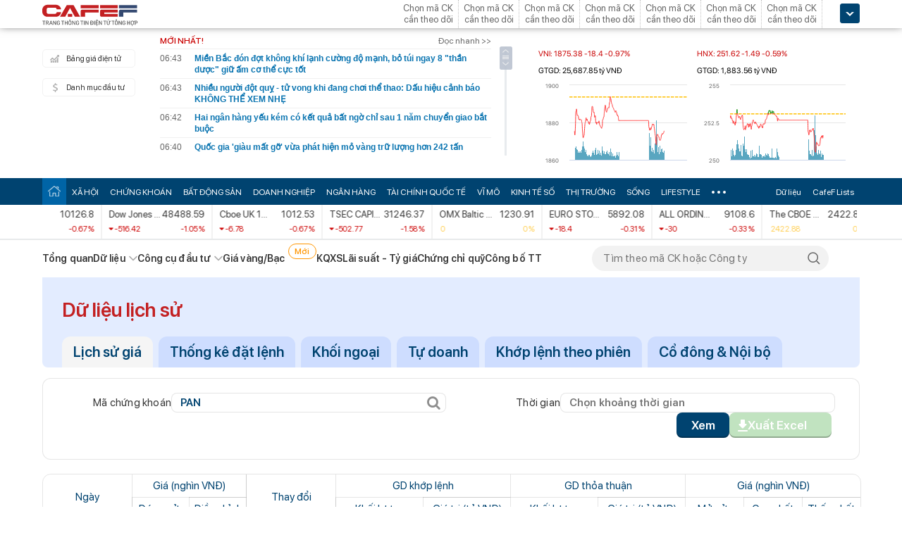

--- FILE ---
content_type: text/html; charset=utf-8
request_url: https://cafef.vn/du-lieu/Lich-su-giao-dich-PAN-1.chn
body_size: 34584
content:

<!DOCTYPE html PUBLIC "-//W3C//DTD XHTML 1.0 Transitional//EN" "http://www.w3.org/TR/xhtml1/DTD/xhtml1-transitional.dtd">
<html xmlns="http://www.w3.org/1999/xhtml" xmlns:fb="http://www.facebook.com/2008/fbml" xmlns:og="http://ogp.me/ns#">
<head id="Head1"><meta http-equiv="Content-Type" content="text/html; charset=utf-8" /><meta http-equiv="Content-Security-Policy" content="upgrade-insecure-requests" />
                <script type="application/ld+json">
                {
                  "@context": "https://schema.org/",
                  "@type": "Organization",
                  "name": "CafeF",
                  "url": "https://cafef.vn",
                  "logo": "https://cafefcdn.com/web_images/cafef_logo2022.png",
                  "email": "mailto:info@cafef.vn",
                  "sameAs": [
                    "https://www.facebook.com/CafeF",
                    "https://www.tiktok.com/@cafef_official",
                    "https://www.youtube.com/@cafef8597"
                  ],
                  "contactPoint": [{
                    "@type": "ContactPoint",
                    "telephone": "+84926864344",
                    "contactType": "customer service"
                  }],
                  "address": {
                    "@type": "PostalAddress",
                    "addressLocality": "Thanh Xuân",
                    "addressRegion": "Hà Nội",
                    "addressCountry": "Việt Nam",
                    "postalCode": "100000",
                    "streetAddress": "Tầng 21 Tòa nhà Center Building. Số 1 Nguyễn Huy Tưởng"
                  }
                }
                </script>

                <script type="application/ld+json">
                {
                  "@context": "https://schema.org/",
                  "@type": "WebPage",
                  "name": "Dữ liệu lịch sử giao dịch PAN theo ngày | CafeF.vn",
                  "description": "Xem chi tiết lịch sử giao dịch PAN, bao gồm ngày, giá mở cửa - đóng cửa, giá cao nhất - thấp nhất, giao dịch khớp lệnh - thoả thuận và khối lượng giao dịch hàng ngày trên CafeF",
                  "url": "https://cafef.vn/du-lieu/Lich-su-giao-dich-PAN-1.chn",
                  "publisher": {
                    "@type": "Organization",
                    "name": "CafeF",
                    "url": "https://cafef.vn",
                    "logo": {
                      "@type": "ImageObject",
                      "url": "https://cafefcdn.com/web_images/cafef_logo2022.png",
                      "width": 169,
                      "height": 42
                    }
                  },
                  "inLanguage": "vi-VN",
                  "dateModified": "2026-01-21T13:46:31+07:00"
                }
                </script>
                <meta id="rebotsIndex" name="robots" content="index,follow" /><link rel="stylesheet" type="text/css" href="https://cafef1.mediacdn.vn/liveboard/liveboard/font-awesome.min.css" /><link rel="stylesheet" type="text/css" href="https://cafef1.mediacdn.vn/static/v2/style/solieu.v2.20161115.css" /><link rel="stylesheet" type="text/css" href="https://cafef1.mediacdn.vn/static/mobile/m/styles/jquery-ui.css" /><link rel="stylesheet" type="text/css" href="https://cafef1.mediacdn.vn/static/v4/Style/stylev2.css?date-update=31/12/2025" /><link rel="stylesheet" type="text/css" href="https://cafef1.mediacdn.vn/static/v2/styles/solieu.2014.11.21.css?t=r" /><link rel="stylesheet" type="text/css" href="https://cafef1.mediacdn.vn/static/Style/SFProDisplay/SwapFonts/SFProDisplaySwap.css" /><link href="https://cafef1.mediacdn.vn/static/v4/Style/header.tetholiday.min.css" rel="stylesheet" /><link rel="stylesheet" type="text/css" href="https://cafef1.mediacdn.vn/static/v2/styles/stylesv3.20160226.css" /><link rel="stylesheet" type="text/css" href="https://cafef1.mediacdn.vn/static/v2/styles/tooltip.css" media="screen, projection" /><link rel="stylesheet" type="text/css" href="https://cafef1.mediacdn.vn/static/Style/daterangepicker.css" />
    <script type="text/javascript" src="https://cafef1.mediacdn.vn/static/Style/highstock.js"></script>

    <script type="text/javascript" src="https://cafef1.mediacdn.vn/static/scripts/CFTradeV2.js"></script>
    
    
    <link rel="apple-touch-icon" href="https://cafefcdn.com/mob_images/cafeF60.png" /><link rel="apple-touch-icon" sizes="57x57" href="https://cafefcdn.com/mob_images/cafeF57.png" /><link rel="apple-touch-icon" sizes="72x72" href="https://cafefcdn.com/mob_images/cafeF72.png" /><link rel="apple-touch-icon" sizes="76x76" href="https://cafefcdn.com/mob_images/cafeF76.png" /><link rel="apple-touch-icon" sizes="120x120" href="https://cafefcdn.com/mob_images/cafeF120.png" /><link rel="apple-touch-icon" sizes="152x152" href="https://cafefcdn.com/mob_images/cafeF152.png" /><link rel="apple-touch-icon" sizes="180x180" href="https://cafefcdn.com/mob_images/cafeF180.png" /><link rel="icon" type="image/png" href="https://cafefcdn.com/mob_images/cafeF16.png" sizes="16x16" /><link rel="icon" type="image/png" href="https://cafefcdn.com/mob_images/cafeF32.png" sizes="32x32" /><link rel="icon" type="image/png" href="https://cafefcdn.com/mob_images/cafeF96.png" sizes="96x96" /><link rel="icon" type="image/png" href="https://cafefcdn.com/mob_images/cafeF128.png" sizes="128x128" /><link rel="icon" type="image/png" href="https://cafefcdn.com/mob_images/cafeF192.png" sizes="192x192" /><link rel="manifest" href="https://kenh14cdn.com/channel-icon/cafef-manifest.json" /><link rel="mask-icon" href="https://cafefcdn.com/mob_images/cafeF192.png" color="#d90000" /><link rel="shortcut icon" href="https://cafefcdn.com/mob_images/cafeF32.png" type="image/png" />
    
    <script type="text/javascript" src='https://e.cafef.vn/kby.ashx'></script>
    <script type="text/javascript" src="https://cafef1.mediacdn.vn/static/v2/scripts/jquery.tools.min.js"></script>
    <script type="text/javascript" src="https://cafef1.mediacdn.vn/static/js/jquery-1.7.2.min.js"></script>
    <script type="text/javascript" src="https://cafef1.mediacdn.vn/static/scripts/moment/moment-with-locales.js.js"></script>
    <script type="text/javascript" src="https://cafef1.mediacdn.vn/static/Style/daterangepicker.min.js"></script>
    <script type="text/javascript" src="https://cafef1.mediacdn.vn/static/v3/scripts/initSearchBox.js"></script>
    <script type="text/javascript" src="https://cafef1.mediacdn.vn/static/scripts/signalr/signalr.js"></script>
    <script type="text/javascript" src="https://cafef1.mediacdn.vn/scripts/cafef_v2.js"></script>
    <script type="text/javascript" src="https://cafef1.mediacdn.vn/static/v2/scripts/jquery-ui.js"></script>
    <script type="text/javascript" src="https://cafef1.mediacdn.vn/static/v2/scripts/compatibilityv3.js"></script>
    <script type="text/javascript" src="https://cafef1.mediacdn.vn/static/v3/scripts/inlinestockpage.js"></script>
    <script type="text/javascript" src="https://cafef1.mediacdn.vn/static/v2/scripts/slimScroll.js"></script>
    <script type="text/javascript" src="https://cafef1.mediacdn.vn/scripts/CFTrade.js"></script>
    


     <script type="text/javascript"> var _ADM_Channel = '%2fdu-lieu/doanhnghiep/lichsugia%2f';var _chkPrLink = false;var _isAdsHidden = false;</script>
    <!-- Global site tag (gtag.js) - Google Analytics -->
    <script type="text/javascript" src="https://www.googletagmanager.com/gtag/js?id=G-D40MBMET7Z" async ></script>
    <script type="text/javascript">
        window.dataLayer = window.dataLayer || [];
        function gtag() { dataLayer.push(arguments); }
        gtag('js', new Date());
        gtag('config', 'G-D40MBMET7Z');
    </script>
    <!-- Google tag (gtag.js) -->
    <script type="text/javascript">
        var domain = "/du-lieu/";
        function sleep(ms) {
            return new Promise(resolve => setTimeout(resolve, ms));
        }

        async function fetchWithTimeout(input, init = {}, timeout = 500000000, retry = 1, retryDelay = 20000000) {
            const controller = new AbortController();
            const id = setTimeout(() => controller.abort(), timeout);

            const userSignal = init.signal;
            const onAbort = () => controller.abort();
            if (userSignal) {
                if (userSignal.aborted) onAbort();
                else userSignal.addEventListener?.('abort', onAbort, { once: true });
            }

            const finalInit = { ...init, signal: controller.signal };

            try {
                return await fetch(input, finalInit);
            } catch (e) {
                // chỉ retry khi timeout
                if (e.name === "AbortError" && retry > 0) {
                    console.warn(`Timeout, sẽ thử lại sau ${retryDelay}ms...`);
                    await sleep(retryDelay);
                    return fetchWithTimeout(input, init, timeout, retry - 1, retryDelay);
                }
                throw e;
            } finally {
                clearTimeout(id);
                userSignal?.removeEventListener?.('abort', onAbort);
            }
        }
    </script>
     <!--   Tag Manager -->
    <script type="text/javascript"> (function (a, b, d, c, e) {
            a[c] = a[c] || [];
            a[c].push({ "atm.start": (new Date).getTime(), event: "atm.js" });
            a = b.getElementsByTagName(d)[0]; b = b.createElement(d); b.async = !0;
            b.src = "//deqik.com/tag/corejs/" + e + ".js"; a.parentNode.insertBefore(b, a)
        })(window, document, "script", "atmDataLayer", "ATMNB6ZCIMU0G");
    </script>
    <!-- End Admicro Tag Manager -->
    <script type='text/javascript' src="//media1.admicro.vn/core/adm_tracking.js"></script>
    <script type="text/javascript" src="https://s.cntqk.com/tka/cdn.js" async></script>
    <title>
	Dữ liệu lịch sử giao dịch PAN theo ngày | CafeF.vn
</title><meta name="description" content="Xem chi tiết lịch sử giao dịch PAN, bao gồm ngày, giá mở cửa - đóng cửa, giá cao nhất - thấp nhất, giao dịch khớp lệnh - thoả thuận và khối lượng giao dịch hàng ngày trên CafeF" /><meta name="keywords" content="PAN, lịch sử giao dịch" /><meta name="news_keywords" content="PAN, lịch sử giao dịch" /><meta property="og:title" content="Dữ liệu lịch sử giao dịch PAN theo ngày | CafeF.vn" /><meta property="og:url" content="https://cafef.vn/du-lieu/Lich-su-giao-dich-PAN-1.chn" /><meta property="og:description" content="Xem chi tiết lịch sử giao dịch PAN, bao gồm ngày, giá mở cửa - đóng cửa, giá cao nhất - thấp nhất, giao dịch khớp lệnh - thoả thuận và khối lượng giao dịch hàng ngày trên CafeF" /><link rel="canonical" href="https://cafef.vn/du-lieu/Lich-su-giao-dich-PAN-1.chn" /><link rel="alternate" href="https://m.cafef.vn/du-lieu/Lich-su-giao-dich-PAN-1.chn" media="only screen and (max-width: 640px)" /></head>
<body style="background-color: #fff;">
    <script type="text/javascript" src="https://cafef1.mediacdn.vn/scripts/stock.min.js?t=20260121134631"></script>
    <script type="text/javascript">
    </script>
    <form method="post" action="/du-lieu/Lich-su-giao-dich-PAN-1.chn" id="form1">
<div class="aspNetHidden">
<input type="hidden" name="__VIEWSTATE" id="__VIEWSTATE" value="UspGEY4ZXpTdqLpiyewXy/6o/j3VxYowYbotoSOLlrO57gC1lS6API+CnaTsiFx807sRSuzoGy1GIgEjCO4fVpOeD/o2CfmSErCZBXNnCYabvoZczhzFJo2lIA0DNcSWndWSAeFGPf8i+BFH0bOayJG9EQ9JOp0zI7aSeP24rJ9OtB6tWZEPLteLdJaY/LN3UTesqpVJgIuaioOboNnWtgDY0rBxz+Cc/Nghnj6AqfSEAYRG9O2oU7gdv2snbkNIHpdVhA6RWmhsXQaLoGypnkwl93sg/49j+f4/y3gasTPpHo+Ly3Db1kIQC+29zPWMuq/MakPJ3nC9r1tVhFQX6n71obRGkxXc9F6+xi+gIGyoEj2XOePutUvU+R0QtSgUuLTg7hKob8o8/VqB6MmuraCHEXn5GqrIF6I0qX0rpC0yNZ7tsshxcXLsmUWnOX0Sn72JmvlKlYUPRf5gZ2Tszy9TfiJmC18MQJ/LN3fPbwqNmzjUvgm1lxGJbH/fRsQKbdUoOjddPxqCBEiRqQ8oUo7kgxRAFJZ7V7FGU9eioLAHncGwnz6qTCbGg/iMO8FtmajgqE/SmRZRIUs6fhTnST+MEAzGX3kQjfwMoHlIx9r4ej7Bqs/AudZLqZ7VwlQaPHCdj5dHdEDf0kNdr9lbgfoygUZhVN/h6BcfrRAhAUOEDvpjroKutwJKeqTvuY0kV4Wf544NEcx+avKpONrHJKOP0FKjCIBak9MFYI9s6YUJ7kGyJeJJ1OBrogdpgWwQ8f2mDHnFLmAEv2YA1lCC7c9pOrW37AUGdYp1xyfkrV2xGqQgAR/5RAYRvj/keajYvZQgFFZ88Ruz4m3hj3ynpQRlQ7FaB9LJyXaWGQYxXbjt+r/6KAY/97diuEav8s4wog+PIN1Q2BYkW1VLWYKU08ayKcOP07wtaYsJByIS6WWA5hy3o/RSu5IV4+oCMCkhhltnySILarLFazamRA9eUag4hN4g3ujoBX2VI6ArkXG6zYVV6Azox0SWE125y8uFwb2uxVF4K4IbZzDr1+BoVzQp/VUDgMYZh5AAlRSde34yhjEAKleVjt19kAf+lNdfPj91F/zEkP2aESN0ok9XRynofwGjAIBgT9SBOm9LkyP3n1t5GEXLXl6uwqFHMM4oOLeh/QrOT2Y/jPOOxumry32bFKewimsn3a2h20VtySkYpSw8n9BNP8mLsHuVftjtmQi9PU4yFz/XA1C/tLElexuKUELn/mFain3LtGvK9t+oAXXSvR9jk2ql4kHSh6TkmTv61ilSvUfc84+OfZV+5cOkDcMrIGOYOtdn41gJnZXGGYRIbB5Xw6+O5omWGvEDDXrtN8UzberP7NMurptIgYkoK8PeR1p8XVqaIB1o+0khR+NZpfX2xxj56WwgGrw6JZO+aybZYkc4n4KW07UdXP/5R4IqpW7BD0ZcmlA3Bx0NQVG17rIPOvkQOIJO4pZXA/OfATdREj4qB8WXEYYAjoCIrxAv1+8zB0B3easF5A6YwKQPRZ7s0kpQAVX1HZUlMKO+dq+IjisiL5BUri3dQ3crfU4ilxzbMVdIzuogF7j8THHEJSSZy7eemK/IoirvdyCjuGcKh1Nzzf5FqXFVuvB0+TLlaB0h1e6eQ34RSglhytmKeUs4VDnOODtxj7cCCfqfHYQuXvlGQ9/v//vKYcHFEANOdVvdzm/DeJKgh56olUExRrMQqnho+LPTy5wi60YhPy08Iukj8d6ySHqVZuHChkyKcPAVo0KNCoZNVkJ5huTR5psbUSlOlKQZlyozXGNKMCnN4SaNCpOxxN/hQcitOspH90UrgORk9wuuKo8vEuDh6/8UA1DlfmPntx3fJIV6gKqwIancqSFo5t7wdzkQcZltu0rKGA5I02HISUeLmhP9rmwneq8uRok6DuzQ0GFVQnKFnY9WlAH2RgFVxIw6Cwr40CGRSRlFFcKEA4mGbvL513axAU2p7rb9YzVyGjcD6z1/IYo+G0k07FSf5p11MmPSuPuEfltG/ROm33iMNMchLUtl28XlxMVVNUUF9ZKyqoipyRlLnX9h+PQMWbHFk2CHIvUkuRxlzmwXWkyNAZOF2iPIYL+JQw/a+Fwn4+3kCxONdq2fwo7Vhf1y0hC40/Mrg5MqC6utQZGsXdLuVkGjkf08G8+jNstFhDdYrmhd7T/vt9pENunYom9tL+C1f2FSDpoJkMt0nFAS2w4hsD4zk27k62BNNqU/pdvcxvQfLVASF6u3FUh1QMJuRyb2AMjIXGNnI8X2KBrVpuJz6QuFevCU4kXLMViaxYn8SWLMFjVMYa0xQ4xXdKL5Wu9xqKG5qIOdxuvTum0BljAhqCoruAUtQmXBbWuwUu6++SdrdNHiacgSeyZzs/yqqw7engQFWo5S8U/ycN+GunJuijJJv+R3fkpxTTklqPgKmONf57KgGwgMK1R1n6ye0BHN+4rx846hVVprTT5WJ1o2bBAZ7HKFOjHO+W/hApS3l+zfujdBy6l0zm5QVnydkCjwmUUF/gfwSPNePo7fOphckZI7jggrK9ZSEl1tDorPww6shjUPwKau2wsTOKXpvYY+vg8sNTI0NDFoq5MUCjKan6ZvLi2WJ3aU1Up+mwOXmOy+2F4AWSFDWIYvP1z0JAI3W30lmWMk/kTLllmeU4c1odzzdq9fNISMwLFYB6VcTOfr9Orw3GxobCO9vEmVJJsD6/VJ6BLbLHYKej6XprvxdEbZsHPgEIlXxy59Sa1mCh+I523HGK7snTw02Ak7PKSVOs0wikJStDMLPXkXB4xLinWN3Bv5cBQ7u/SoMfGUjeAqnZdMdxyixpiU2pGsQBOEEBNXHtXSebTOcCwo6TsxgqLtPXXEeQMhSbTuMcmaiTziPtJ3yFnniIdmz3LV75iZ8e8rx15eT9YlqycaZYnrI3ccPZD31OKOKb1YQbL/4y9O3EVV4KTTDbarYyuHnbEH8QgoATfNzTc5pEWEHSYmP1QoAEQgyRldmfmKfMFBd9aZtTfUsbYKoVpiQtf7Fo/4o1fgyV3bXn4WLlsEQlkGLcWjxjCdYqY9kCL3pqqNN903hcvg+T1yTQn8Q9XCfml46OdOBpgR9lfH4+hAXHmqq14kfzuudf/qpbfyYMfoBxX91s3MvHFPeJOzZ/gDBCRLZ22TQx13YOGZ3R3mbVJO58Fq3APf5fc8UFzs99MJrLR734ln0MhFYtrHqKvov4WkPrz1WOsYpnZ6metJI1Wr/Di19SOLIlQA643dAfXcNEUHCNGPCp0aDhymMul8W67vWVi/IKlsh6Bsc4u9kO6YV87iOgcaAEtI0MiKVDeidXHgGnRkaRADVj27yIsC6xGEG/MPU96cETu6F5oQzTDTrEYVDcgR4qj35VLGyyD5UgADA7PnbyWzkdUW9qjoYmaSnFI51rFyp//lfib3nBD3jVGDv6Dyt9qRQ+GwpKZK23Ia/XVbcd5yQ3XTVCXhZPzpJjodWd95Bm2TQH3taU3ZpOKveoivXQBSNihkDRmFzWXPo1ZiMN+hfA4h/Mmuz20ilVTTR9GhxSWlBHdcvmQBy4jT8gJmguAlDAXqBj1AYBoeH3fsuEIQhAwhrozWKLdLC/YLRmC9VaKt5L5r0R378+oI4GSlVtEmqBF/VOYaIkrhWQMLahnSsPrS+RnPBaVyR4lc/ZRCbQD7KjPkVq48pPGz6bVw2feIsD4I2IAQ0H/ctBf8C8qRubLVyZrys2fdKpBzMyavzRmOSXn1GfaPC/RT58oCQyEzCeGYTcbE21OTZQ4xAC99BdlGn/c0UIZS3KiOWjEYigKDEW7gxJOyZ2a3XGWzWjvaJUzQh53jqH53J0OXqKvkEM04QzdrNvF6K/06OKrqxXc9dTMpAaTOia0xzgV7pR52TBpmBlDsrX3jnfh558gSv5P/d728XFvg12/P/rc0JmgefxB/ubKVu8WoCWFDDRDHiS85i0XlGzp8/1Pt0v0rlTs75qtwWbkTp469AUZN65Yx1pXXQfM78XrIu3JKBCVp6vd6Y8K43se7i7Dm90HzHpGRa7rVjkEAGfJBf0DbgRSASe+cEn4onDSEW/7B7tb63sK5aIU82j2D54O08V512ot9INdfkDsRWvzHvINAeK41GH4tV/4pmAAdoZaggfam06Al0n9ODriE5InMrWEkRkEHmLiILuFXa0SN5Ns0fxZNtbTW1fPhR24RrRc3wAPqX4Noe3+Q4id1d2FILhWq0kpzh+Z9LWTcdTaVxcJUH8Ido8bg7pbly7Pil9Zwt7uUemyXuEarb2+BcMS6SRwG58MsCJVLp5Z68zTCp8et0u/5Hte4SnvgZOYFLYCwRWjTZ6yCB+ztpvd+Zm2W+qTXwL8rL0x9orWKInj6JFRDIeCrklQFR1W2wxGIw07bPPz4vRKRo6SQvI4aNpGCAXGB/TbmdCcPn9EjXKtG179Mqq216rfes34z8ETSkbuGGfdqgIffpOPOOhAbA55hpg/mTghKkbH6nq83ERIubT2Dx9dAqDGSQwu3vGPxo3y4NlA93pPNqtda3AAW/xM8GNn4V1wPnzLxzWU9ry6F9JvIpWpkq3IXPNSG5jTyK67tca1MGL06KEuND3Ya6s5+aFfsfr3LnIlpK7gBfiuw4bE1w0ybntgHPxekPPfPy8g4Zb8Acp9KkhBjyEKs9KoeDyymOFnidA6J0v8lFDSb5OyjFR4Y3HydlcljuWFit4jUPyG9wt/LIPnwiKn41KuMeUMCUb8VDvgmT9iSYec0+fk2mH/pN174FlZfBCCIEinraJVZV6rfpxANXkwk8hw07eo7eKi9MC28/YvNPTAqQQ3qNXsLSAhRr6x8D2ZN" />
</div>

<div class="aspNetHidden">

	<input type="hidden" name="__VIEWSTATEGENERATOR" id="__VIEWSTATEGENERATOR" value="C3888DA4" />
</div>
        <div>
            
<div id="header__clearFix" class="header clearfix">
    <script type="text/javascript" src="https://cafef1.mediacdn.vn/scripts/CFTrade.js"></script>
  <script type="text/javascript" src="https://cafef1.mediacdn.vn/scripts/stock.min.js?t=20260121134631"></script>
  <script type="text/javascript" src="https://cafef1.mediacdn.vn/scripts/cafef_v2.js"></script>

    <div class="header_logo" style="height:40px !important">
        <div class="wp1040 relative">
            <div class="logo">
                <a href="https://cafef.vn/" class="sprite" title="Kênh thông tin kinh tế - tài chính Việt Nam" style="width: 136px;height: 34px;background: url(https://cafefcdn.com/web_images/cafef_logo2022.svg);background-size: 100% 100% !important;"></a>
            </div>
            
            <a href="http://comment.vietid.net/comments?app_key=09e776cfdcf813daf939719ded62d915&content_url=http://cafef.vn/news-20151222155837958.chn&news_title=[base64]&num_count=5&debugcache=1&min=0&scroll=0&http_referer=http://cafef.vn/thoi-su/moi-ban-doc-trai-nghiem-va-gop-y-ve-giao-dien-moi-cho-trang-tin-tai-chinh-cafef-20151222155837958.chn&verify=1&verify_flag=53a1b739f4a5d3c8bd94f458d21f8380&funny_flag=0&height=238&iframe_comment_id=mingid_comment_iframe&comment_flag=0&news_url_short=0&real_time=undefined&is_hidden_comment=0" target="_blank" rel="nofollow"
                class="fancybox fancybox.iframe fl"
                id="OpenGopYF" style="margin-left: 74px;">
                <i class="moibandocgopy sprite"></i>
            </a>
            <div class="time" id="datetime" style="display: none;">&nbsp;</div>
            
<style>
    .eq {
    color: #FF9900 !important;
}

.down {
    color: #CC0000 !important;
}

.pink {
    color: #FF00FF !important;
}

.up {
    color: #00A500 !important;
}
</style>
<div class="mack" id="CafeF_StockSymbolContainer">
    <div id="macktheodoi" class="inner" data-type="stock-container"></div>
</div>
        </div>
    </div>
    <div class="header_new clearfix">
        <div class="wp1040">
            <div class="menupage">
                
                <a class="idautu" href="https://liveboard.cafef.vn" target="_blank" rel="nofollow" title="Bản giá điện tử"><span class="icon_sent sprite"></span>Bảng giá điện tử</a>
                <a class="sprite end itable" target="_blank" rel="nofollow" href="/du-lieu/danh-muc-dau-tu.chn" title="Danh mục đầu tư"><span class="icon_sent"></span>Danh mục đầu tư</a>
                <div id="liuseraccount" style="display: none;">
                    <ul style="width: 165px;" id="ulAccount">
                        <li>
                            <a style="font-weight: normal;" onclick="vietidlogout()" href="javascript:void()" title="Thoát khỏi danh mục">Thoát</a></li>
                        <li>
                            <a style="font-weight: normal;" href="/thay-doi-mat-khau.chn" title="Đổi mật khẩu">Đổi mật khẩu</a></li>
                    </ul>
                    <div id="useraccount"></div>
                </div>
            </div>
            
<div class="tinmoi">
    <div class="title_box">
        <p class="title_left">MỚI NHẤT!</p>
        <a href="/doc-nhanh.chn" title="đọc nhanh" class="doctinnhanh">Đọc nhanh >></a>
    </div>
    <div class="clearfix"></div>
    <div class="list_news">
        <div id="listNewHeaderNew" dmtb="4">
            <ul>
            </ul>
        </div>
    </div>
</div>



            

<div style="width: 450px;height: 187px;float: left;margin-top: 17px; margin-left: 20px;">
    
    
    <!-- <zone id="lxyi1wld"></zone> -->
    



<script id="lib-chart-header" src="https://cafef1.mediacdn.vn/static/scripts/chartheader/ChartheaderV4.js"></script>


    <iframe class="chart-header-all" src="https://msh-iframe.cafef.vn/chart-for-cafef-web/chart-header"></iframe>

<style>
    .box-chart-header {
        display: flex;
        flex-direction: column;
    }

        .box-chart-header > div:last-child {
            flex: 1;
        }
        .chart-header-all{
            height: 100%;
    user-select: none;
    box-sizing: border-box;
    border: none;
    width: 100%;
        }
    .adm-box-taichinh {
        display: flex;
        align-items: center;
        padding: 0px !important;
        margin-bottom: 10px !important;
        margin-top: 10px !important;
    }
</style>



<script type="text/javascript">
    var currentTime = parseFloat('134631');
</script>

</div>
<style>
    .bieudo_header{
        margin-top: 0px!important;
    }
</style>
<!-- <script src="//media1.admicro.vn/cms/arf-lxyi1wld.min.js"></script> -->

<script type="text/javascript">
    function LoadUser2() {
        convertCookie(); var userName = getCookie('cafef.user.v2', 'name'); if (userName == undefined) { userName = ''; }; if (userName.indexOf('&name=') > 0) { userName = userName.substr(userName.indexOf('&name=') + 6, 50); if (userName.indexOf('&') > 0) { userName = userName.substr(0, userName.indexOf('&')); } } if (userName.indexOf('&') >= 0) { userName = ''; } if (userName != null && userName != '' && userName != 'undefined') { $("#liuseraccount").show(); $("#useraccount").html('<a href="http://cafef.vn/danh-muc-dau-tu.chn" style="color:red; font-weight:bold">&nbsp;' + userName + '&nbsp;</a>'); $.ajax({ url: "/ajax/user.aspx", success: function (data) { if (data == '' || data == '0') { minglogin(true); } } }); closeMingNote(false); } else { displayMingNote(); $('#danhmucdautu').click(function (e) { e.preventDefault(); minglogin(false); }); }
    }
    
    var isTrading = true;
    LoadUser2();
    var cfTimeChart = parseFloat('134631');
    function ReloadChart() {
        cfTimeChart += 120;
        if ((cfTimeChart % 100) >= 60) { cfTimeChart += 40; }
        if ((cfTimeChart % 10000) >= 6000) { cfTimeChart += 4000; }
        if (cfTimeChart >= 240000) { cfTimeChart -= 240000; }
        if (cfTimeChart < 81500 || cfTimeChart > 153000) {
            if (cfTimeChart < 153000) {
                var day = new Date();
                var src = 'https://chart-m.cafef.vn/getChartMobile.ashx?symbol=header&d=' + day.getFullYear() + (day.getMonth() + 1) + (day.getDate());
                $('div#headerchart1,div#headerchart2').css('background-image', "url(" + src + ")");
                //src = 'http://s.cafef.vn/chartindex/merge/cafefchart.dulieu.gif?d=' + day.getFullYear() + (day.getMonth() + 1) + (day.getDate());
                //$('div#imgHoChart_Day,div#imgHaChart_Day').css('background-image', "url(" + src + ")");
            }
            return;
        }
        var src2 = 'http://chart-m.cafef.vn/getChartMobile.ashx?symbol=header&' + "ran=" + Math.floor(Math.random() * 1000000);
        $('div#headerchart1,div#headerchart2').css('background-image', "url(" + src2 + ")");
        src2 = 'http://chart-m.cafef.vn/getChartMobile.ashx?symbol=header&' + "ran=" + Math.floor(Math.random() * 1000000);
        $('div#imgho_Day,div#imgha_Day,div#imgup_Day,div#imgvn30_Day').css('background-image', "url(" + src2 + ")");
        $('img[src*="/Chart4.aspx"],img[src*="/Chart5.aspx"],img[src*="/Chart.aspx"],img[src*="/chart.ashx"]').each(function () {
            var src = $(this).attr('src');
            if (src.indexOf('&ran=') > 0) src = src.substring(0, src.indexOf('&ran='));
            src = src + "&ran=" + Math.floor(Math.random() * 1000000);
            $(this).attr('src', src);
        });
    }
    window.setInterval("ReloadChart()", 120000);
    var lastTimeHead = '2026/01/21 13:46:31';

    function vietidlogout() {
        openMyModal('http://vietid.net/OauthServerV2/logout?app_key=09e776cfdcf813daf939719ded62d915&call_back=http://s.cafef.vn/pages/signout.aspx', 510, 470, false);
        return false;
    }

    $(function () {
        $("#liuseraccount").mouseover(function () {
            $("#ulAccount").css("display", "block");
        });
        $("#liuseraccount").mouseout(function () {
            $("#ulAccount").css("display", "none");
        });
    });
</script>

        </div>
    </div>
    <div class="clearfix"></div>
    <div class="menucategory menuheader clearfix" id="menu_wrap">
        <div class="wp1040 relative" style="width: 1160px; margin: 0 auto;">
            <ul>
                <li class="bt_home active"><a href="//cafef.vn" title="Trang chủ" class="sprite"></a></li>
                <li class="li_left"><a href="//cafef.vn/xa-hoi.chn" title="THỜI SỰ">XÃ HỘI</a></li>
                <li><a href="//cafef.vn/thi-truong-chung-khoan.chn" title="CHỨNG KHOÁN">CHỨNG KHOÁN</a></li>
                <li><a href="//cafef.vn/bat-dong-san.chn" title="BẤT ĐỘNG SẢN">BẤT ĐỘNG SẢN</a></li>
                <li><a href="//cafef.vn/doanh-nghiep.chn" title="DOANH NGHIỆP">DOANH NGHIỆP</a></li>
                <li><a href="//cafef.vn/tai-chinh-ngan-hang.chn" title="NGÂN HÀNG">NGÂN HÀNG</a></li>
                <li><a href="//cafef.vn/tai-chinh-quoc-te.chn" title="TÀI CHÍNH QUỐC TẾ">TÀI CHÍNH QUỐC TẾ</a></li>
                <li><a href="https://cafef.vn/vi-mo-dau-tu.chn" title="VĨ MÔ">VĨ MÔ</a></li>
                <li><a href="https://cafef.vn/kinh-te-so.chn" title="KINH TẾ SỐ">KINH TẾ SỐ</a></li>
                <li><a href="https://cafef.vn/thi-truong.chn" title="Thị trường">THỊ TRƯỜNG</a></li>
                <li><a href="https://cafef.vn/song.chn" title="Sống">SỐNG</a></li>
                <li><a href="https://cafef.vn/lifestyle.chn" title="Lifestyle">LIFESTYLE</a></li>
                
                <li class="cut icon_menu_right" id="header-menu-drop">
                    <a href="javascript:void(0);" class="bt_cut" rel="nofollow" title="">
                        <span class="ei-line1"></span>
                        <span class="ei-line2"></span>
                        <span class="ei-line3"></span>
                    </a>
                    <div class="menu-ext" style="display: none;">
                        <div class="inner clearfix">
                            <table class="sub-cat">
                                <tbody>
                                    <tr>
                                        <td>
                                            <label class="th font2b">Tin tức</label>
                                            <a href="/xa-hoi.chn" title="xã hội">Xã hội</a>
                                            <a href="/doanh-nghiep.chn" title="doanh nghiệp">Doanh nghiệp</a>
                                            <a href="/vi-mo-dau-tu.chn" title="kinh tế vĩ mô">Kinh tế vĩ mô</a>
                                        </td>
                                        <td>
                                            <label class="th font2b">Tài chính - Chứng khoán</label>
                                            <a href="/thi-truong-chung-khoan.chn" title="chứng khoáng">Chứng khoán</a>
                                            <a href="/tai-chinh-ngan-hang.chn" title="tài chính ngân hàng">Tài chính ngân hàng</a>
                                            <a href="/tai-chinh-quoc-te.chn" title="tài chính quốc tế">Tài chính quốc tế</a>
                                        </td>
                                        <td>
                                            <label class="th font2b">Bất động sản</label>
                                            <a href="/bat-dong-san.chn" title="tin tức">Tin tức</a>
                                            <a href="/du-an.chn" title="dự án">Dự án</a>
                                            <a href="/ban-do-du-an.chn" title="bản đồ dự án">Bản đồ dự án</a>
                                        </td>
                                        <td class="hide1024">
                                            <label class="th font2b">Khác</label>
                                            <a href="/hang-hoa-nguyen-lieu.chn" title="hàng hóa nguyên liệu">Hàng hóa nguyên liệu</a>
                                            <a href="/song.chn" title="sống">Sống</a>
                                            <a href="/lifestyle.chn" title="Lifestyle">Lifestyle</a>
                                            
                                        </td>
                                    </tr>
                                </tbody>
                            </table>

                            <div class="threads">
                                <label class="label font2b">CHỦ ĐỀ NÓNG</label>
                                <ul class=" list clearfix">
                                    <i class="shadow"></i>

                                    <li class="first" style="color: #004370"><a href="/su-kien/835-xu-huong-dong-tien-nhung-thang-cuoi-nam.chn" title="Xu hướng dòng tiền những tháng cuối năm">
                                        <i class="ico-idx5"></i>Xu hướng dòng tiền những tháng cuối năm</a>

                                    </li>

                                    <li style="color: #004370"><a href="/su-kien/832-carstalk.chn" title="CarsTalk"><i class="ico-idx5"></i>CarsTalk</a></li>

                                    <li style="color: #004370"><a href="/su-kien/831-ben-bi-chat-thep.chn" title="BỀN BỈ CHẤT THÉP"><i class="ico-idx5"></i>BỀN BỈ CHẤT THÉP</a></li>

                                </ul>
                            </div>


                        </div>
                        <div class="expand">
                            <a href="/nhom-chu-de/emagazine.chn" class="textExpand">Magazine</a>
                        </div>
                    </div>
                </li>
                <li class="menucategory_right"><a href="/du-lieu/cafeflists.chn" title="CafeF Lists">CafeF Lists</a></li>
                <li class="menucategory_right"><a href="/du-lieu.chn" title="Dữ liệu">Dữ liệu</a></li>

            </ul>
        </div>
    </div>
</div>

<style>
    .expand .textExpand:before {
        width: 8px;
        height: 8px;
        background-image: url(https://cafefcdn.com/web_images/icon_star.png);
        content: "";
        display: block;
        position: absolute;
        left: -16px;
        top: 5px;
        background-repeat: no-repeat;
    }

    .expand .textExpand {
        font: bold 14px/20px Roboto-Bold;
        color: #000;
        position: relative;
        display: inline-block;
        margin-left: 40px;
    }

    .menucategory ul li .sub-cat a:hover {
        text-decoration: underline;
    }

    .menucategory .menu-ext .threads li:hover {
        background: white;
    }

    .menucategory .menu-ext .threads a {
        font-size: 13px;
        line-height: 18px;
        font-family: arial;
        color: #004370;
        position: relative;
        display: block;
        padding-left: 18px;
    }

        .menucategory .menu-ext .threads a:hover {
            text-decoration: underline;
        }

    .menucategory .menu-ext .threads li:before {
        width: 5px;
        height: 5px;
        position: absolute;
        background: #004370;
        top: 13px;
    }

    .list > li:before, .list > li:after {
        content: "";
        display: block;
        clear: both;
    }

    .menucategory ul li .sub-cat a {
        font-size: 13px;
        color: #535353;
        line-height: 30px;
        font-family: "Roboto-Regular";
    }

    .menucategory .menu-ext .threads {
        position: relative;
        width: 380px;
        display: inline-block;
    }

    .menucategory .menu-ext .threads {
        float: right;
        margin-right: 23px;
    }

        .menucategory .menu-ext .threads .label {
            font-size: 16px;
            display: block;
        }

    .font2b, .font2b * {
        font-family: "Roboto-Bold";
        font-weight: normal !important;
    }

    .menucategory .menu-ext .threads .list {
        position: relative;
        padding: 2px 0 5px 0;
    }

    .menucategory .menu-ext .threads .shadow {
        position: absolute;
        top: 0;
        left: 0;
        width: 100%;
    }

    .menucategory .menu-ext .threads li.first {
        border: none;
    }

    .menucategory .menu-ext .threads li {
        float: none;
        display: block;
        padding: 6px 0;
        margin: 0;
        height: inherit;
        position: relative;
    }
</style>

<script>
    let open = false;
    $(".cut.icon_menu_right").mouseleave(function () {
        setTimeout(function () {

            if ($('.cut.icon_menu_right:hover').length != 0) {
                return;
            }
           
            if (open) {
                $(".menu-ext").slideUp("slow");
                open = false;
            }

        }, 400);

    });

    $(".cut.icon_menu_right")
        .hover(() => {
            open = true;
            $(".menu-ext")
                .slideDown("slow");

        }, () => {

        });
</script>

            <div id="pagewrap">
                

    <style>
        #pagewrap {
            width: 1160px;
        }
        body {
            font-family: SF Pro Display, sans-serif !important;
        }
        .wrapper-header-information-GDNN {
            border-radius: 0px 0px 8px 8px;
            background: #e3ecff;
            display: flex;
            flex-direction: column;
            width: 100%;
        }
        .wrapper-header-information-GDNN h3 {
            font-weight: 600;
            font-size: 28px;
            line-height: 28px;
            color: #c32022;
            margin-left: 28px;
            margin-top: 32px;
        }
        .wrapper-header-information-GDNN p {
            font-weight: 400;
            font-size: 17px;
            color: #161616;
            margin-left: 28px;
            line-height: 24px;
        }
        .wr-intro-info-menu:first-child {
        }
        .wr-intro-info-menu {
            display: flex;
            margin-top: 24px;
        }
        .wr-intro-info-menu .active {
            background-color: #f5f5f5;
        }
        .info-menu-item {
            border: none;
            background-color: #ceddff;
            font-weight: 600;
            font-size: 20px;
            line-height: 28px;
            color: #004370;
            margin-right: 8px;
            border-radius: 12px 12px 0px 0px;
            padding: 8px 16px;
            user-select: none;
            cursor: pointer;
        }
        .info-data-history-menu-item.disable{
            cursor: not-allowed;
        }
    </style>
    <div>
        
<link rel="stylesheet" href="https://cafef1.mediacdn.vn/Blazor/Fund/swiper-bundle.min.css" />

<style>
    .section__certificate--menu {
        height: 52px;
        display: flex;
        position: absolute;
        left: 0px;
        right: 0px;
        justify-content: center;
        border-top: 2px solid #e7e9eb;
    }

    .header__wrapper__content {
        margin-top: 60px !important;
    }

    .section__certificate--menu {
        background-color: white
    }

        .section__certificate--menu .mflex .list--menu .item--menu {
            position: relative;
        }

            .section__certificate--menu .mflex .list--menu .item--menu .item--menu-link {
                display: flex;
                align-items: center;
                gap: 8px;
                color: var(--secondary-text, #353535);
                text-align: center;
                font-family: "SF Pro Display";
                font-size: 14px;
                font-style: normal;
                font-weight: 600;
                line-height: 20px;
                letter-spacing: 0.1px;
            }

    .container {
        width: 1160px;
        margin-right: auto;
        margin-left: auto;
        padding-left: 15px;
        padding-right: 15px;
        max-width: 100%;
    }

    .section__certificate--menu .mflex .list--menu {
        display: flex;
        align-items: center;
        gap: 20px;
    }

    .mflex ul {
        display: flex;
    }

    .section__certificate--menu .mflex {
        display: flex;
        justify-content: space-between;
        gap: 8px;
        padding: 15px 0;
    }

    #box-search-web {
        margin-left: auto !important;
        align-self: center;
    }
</style>
<script>
    var s = document.createElement("script");
    s.src = "https://cafef1.mediacdn.vn/MenuSearch/search.js?t=" + Date.now();
    document.head.appendChild(s);
</script>
<style>
    #formmenu {
        margin-left: 0px !important;
        margin-right: 0px !important;
        padding-left: 0px !important;
        padding-right: 0px !important;
    }

    .list--menu {
        position: relative;
    }


    .item--menu:hover > ul {
        display: flex;
    }

    .item--menu {
        position: relative; /* để ul con canh theo li cha */
    }

        .item--menu:hover > ul,
        .item--menu > ul:hover {
            display: flex;
        }

    .item--menu {
        position: static;
    }

        .item--menu > ul {
            display: none;
            position: absolute;
            top: calc(100% - 10px);
            left: 0;
            margin: 0;
            padding: 0;
            list-style: none;
            background: #fff;
            z-index: 1000;
            border-radius: 8px;
            background: #FFF;
            box-shadow: 0 2px 8px 0 rgba(0, 0, 0, 0.08);
            padding: 16px;
            flex-direction: column;
            align-items: flex-start;
            gap: 20px;
            width: max-content;
        }

            .item--menu > ul > li > a {
                white-space: nowrap;
                color: #000;
                text-align: center;
                font-size: 16px;
                font-style: normal;
                font-weight: 400;
                line-height: 20px; /* 125% */
                letter-spacing: 0.1px;
            }

    .item--menu {
        height: 100%
    }

        .item--menu a {
            height: 100%
        }

    .NewItem {
        margin-top: 5px;
        display: inline-block;
        border-radius: 100px;
        padding: 0px 8px;
        border: 1px solid #FF9500;
        color: var(--Orange, #FF9500);
        text-align: center;
        font-family: "SF Pro Display";
        font-size: 12px;
        font-style: normal;
        font-weight: 500;
        line-height: 20px; /* 166.667% */
        letter-spacing: 0.1px;
    }

    .activeMenuNew {
        border-bottom: 3px solid #C32022;
    }

    .icon {
        padding-left: 5px
    }
</style>
<style type="text/css">
    .header_dulieu_v2 {
        width: 100%;
        height: auto;
    }

    .header__wrapper__slide-show {
        height: 48px;
        width: 100%;
        display: flex;
        /* position: absolute;
        top: 284px;
        left: 0px;*/
        background-color: var(--bgSecond);
    }

    .header__content__slide-show {
        display: flex;
        height: 100%;
        margin: auto;
        width: 1160px;
        position: relative;
        overflow: hidden;
    }

    .wrapper-item-content__slide-show {
        display: flex;
        height: 100%;
        left: 0px;
        position: relative;
        /*overflow: hidden;*/
        animation-name: slide;
        animation-duration: 80s;
        animation-iteration-count: infinite;
        animation-timing-function: linear;
        cursor: pointer;
    }

    #wrapper-content__slide-show:hover {
        -webkit-animation-play-state: paused;
        -moz-animation-play-state: paused;
        -o-animation-play-state: paused;
        animation-play-state: paused;
    }
    /*.header__content__slide-show::before {
        content: '';
        position: absolute;
        top: 0px;
        left: 0px;
        right: 0px;
        bottom: 0px;
        background: linear-gradient(90deg, #FFFFFF 0%, rgba(255, 255, 255, 0) 6.74%, rgba(255, 255, 255, 0) 93.53%, #FFFFFF 100%);
        overflow: hidden;
        z-index: 100;
    }*/

    .header__wrapper__menu {
        height: 44px;
        width: 100%;
        display: flex;
    }

    .header__wrapper__content {
        /* height: 108px;*/
        width: 100%;
        background: #E3ECFF;
        border-radius: 0px 0px 20px 20px;
    }

    .header__wrapper__menu__bottom {
        height: auto;
        width: 100%;
        position: fixed;
        top: 0px;
        left: 0px;
        display: flex;
        z-index: 10;
        align-items: center;
        background: #FAFAFA;
        box-shadow: 0px 4px 14px rgba(0, 0, 0, 0.1);
        height: 60px;
        visibility: hidden;
        opacity: 0;
        transition: visibility 0s, opacity 0.2s linear;
    }

    .header__content__menu__bottom {
        height: 36px;
        display: flex;
        justify-content: space-between;
        align-items: center;
        width: 1160px;
        margin: auto;
    }

    .header__menu__bottom__item {
        padding: 0px 12px;
        display: flex;
        align-items: center;
        background: #FFFFFF;
        box-shadow: 0px 2px 4px rgba(0, 0, 0, 0.1);
        border-radius: 32px;
        height: 100%;
        cursor: pointer;
        font-weight: 400;
        font-size: 15px;
        line-height: 20px;
    }

    .header__slide-show__item:last-child {
        border: none;
    }

    .header__slide-show__item {
        height: 100%;
        min-width: 135px;
        padding: 0px 10px;
        display: flex;
        align-items: center;
        justify-content: space-between;
        border-right: 1px solid var(--bordercolor);
    }

        .header__slide-show__item .up {
            color: var(--colorSecond) !important;
        }

        .header__slide-show__item .nochange {
            color: var(--bgWarn);
        }

        .header__slide-show__item .down {
            color: var(--colorPrimary);
        }

    .header__slide-show__item--left p:first-child {
        font-weight: 400;
        font-size: 13px;
        line-height: 16px;
        margin-bottom: 5px;
        white-space: nowrap;
        width: 75px;
        overflow: hidden;
        text-overflow: ellipsis;
    }

    .header__slide-show__item--right p:first-child {
        font-weight: 400;
        font-size: 13px;
        line-height: 16px;
        margin-bottom: 5px;
    }

    .header__slide-show__item--right p:last-child {
        font-weight: 400;
        font-size: 11px;
        line-height: 16px;
    }

    .header__slide-show__item--right {
        text-align: right;
    }

    .header__slide-show__item--left p:last-child {
        font-weight: 400;
        font-size: 11px;
        line-height: 16px;
    }

    header__slide-show__item .up {
        color: var(--colorSecond)
    }

    header__slide-show__item .down {
        color: var(--colorPrimary) !important;
    }

    .header__menu__item {
        height: 100%;
        padding: 0px 10px;
        display: flex;
        justify-content: center;
        align-items: center;
        font-weight: 600;
        font-size: 15px;
        line-height: 20px;
        border-left: 1px solid var(--bordercolorsecond);
        cursor: pointer;
        text-decoration: none;
        color: var(--textClolor);
        background: #F2F2F2;
        position: relative
    }

        .header__menu__item:first-child {
            flex: 1;
            border-left: 0px;
        }

    .h_active {
        background-color: var(--bgPrimary);
        color: var(--bgSecond);
        box-shadow: inset 0px -4px 0px #C32022, inset 0px 3px 9px rgba(0, 0, 0, 0.49);
    }

    .header__content {
        display: flex;
        justify-content: space-between;
        width: auto;
        padding: 0px 10px;
        padding-top: 32px;
    }

    .header__content__left__title {
        margin-bottom: 3px;
        font-weight: 700;
        font-size: 28px;
        line-height: 28px;
        color: var(--colorPrimary);
    }

    .header__content__left__date {
        font-weight: 400;
        font-size: 17px;
        line-height: 24px;
    }

    .header__content__right {
        background-color: var(--bgSecond);
        height: 28px;
        box-shadow: 2px 8px 12px rgba(0, 0, 0, 0.13);
        border-radius: 12px;
        align-self: flex-end;
    }

    .header__content__right {
        display: flex;
        align-items: center;
        justify-content: space-between;
        <!-- padding: 0px 10px; -->
    }

    .header__content__right__input {
        flex: 7;
        /*        margin-left: 10px;
        margin-right: 10px;*/
        width: 291px;
    }

        .header__content__right__input input {
            border: 0px;
            outline: none;
            width: 80%;
        }

    .header__content__right__menu {
        height: 28px;
        display: flex;
        align-items: center;
        justify-content: space-between;
        border-radius: 10px;
        font-weight: 600;
        font-size: 15px;
        line-height: 20px;
        cursor: pointer;
    }

    .header__content__right__btn {
        background-color: var(--bgPrimary);
        height: 20px;
        width: 20px;
        flex: 0;
        border-radius: 8px;
        display: flex;
        align-items: center;
        justify-content: center;
        cursor: pointer;
    }

    .header__content__right__menu .fa-chevron-right {
        color: var(--bgSecond);
        margin: 4px 0px 0px 3px;
    }

    .header__content__right__btn .fa-search {
        font-size: large !important;
        color: var(--bgSecond);
        width: 46px;
    }

    .header__content__right__input {
        position: relative;
    }

    #container {
        margin: 0px 0 0 !important;
    }

    .wrapper-list-search-result {
        left: -20px;
        top: 33px;
        position: absolute;
        border-radius: 8px;
        border: 1px solid var(--bordercolor);
        width: auto;
        height: auto;
        z-index: 100;
        background-color: white;
        display: none;
        box-shadow: 2px 8px 12px rgb(0 0 0 / 13%);
    }

    .list-search-result {
        width: 376px;
        max-height: 500px;
        overflow-y: overlay;
    }

        .list-search-result:not(:hover)::-webkit-scrollbar-thumb {
            background: transparent;
        }
        /* width */
        .list-search-result::-webkit-scrollbar {
            width: 6px;
        }

        /* Track */
        .list-search-result::-webkit-scrollbar-track {
            background: transparent;
        }

        /* Handle */
        .list-search-result::-webkit-scrollbar-thumb {
            background: var(--textClolorSecond);
            border-radius: 3px;
        }
            /* Handle on hover */
            .list-search-result::-webkit-scrollbar-thumb:hover {
                background: var(--textClolorPrimary);
            }

        .list-search-result ul {
            list-style: none;
            padding-left: 0px;
            margin: 0px;
        }

            .list-search-result ul li:hover {
                background-color: #e7e7e7;
            }

            .list-search-result ul li {
                padding: 12px;
                display: flex;
                align-items: center;
                cursor: pointer;
                border-top: 1px solid var(--bordercolor);
            }

                .list-search-result ul li:last-child {
                    border-radius: 0px 0px 8px 8px;
                }

        .list-search-result img {
            width: 40px;
            height: 40px;
            object-fit: contain;
            margin-right: 10px;
            border-radius: 5px;
        }

        .list-search-result a {
            display: flex;
        }

    .search-result__content {
        text-decoration: none;
        color: var(--textClolor)
    }

        .search-result__content p:first-child {
            font-weight: 600;
            overflow: hidden;
            font-weight: 600;
            font-size: 15px;
            line-height: 20px;
            letter-spacing: 0.1px;
            color: #004370;
        }

        .search-result__content p:last-child {
            font-weight: 500;
            font-size: 11px;
            display: -webkit-box;
            -webkit-line-clamp: 2;
            -webkit-box-orient: vertical;
            overflow: hidden;
            font-size: 15px;
            line-height: 20px;
        }

    .header__menu__search__item {
        height: 28px;
        padding: 0px 8px;
        display: flex;
        align-items: center;
        border: 1px solid var(--bordercolorsecond);
        line-height: 30px;
    }

    .wrapper-header-information-GDNN {
        margin-top: 55px;
    }

    .wrapper-header-data-business {
        margin-top: 55px;
    }

    .header_gia_vang {
        margin-top: 55px;
    }

    .wrapper-header-information-disclosure {
        margin-top: 55px
    }

    .container-header {
        margin-top: 55px
    }

    .header-ptkt {
        margin-top: 54px
    }

    .header__menu__search__item:first-child {
        border-radius: 8px 8px 8px 8px;
        border-right: none;
    }

    .header__menu__search__item:last-child {
        border-left: none;
        border-radius: 0px 8px 8px 0px;
    }

    .menu__search__active {
        background-color: var(--colorPrimary);
        color: white;
        display: flex;
    }

    #header__menu__item__2, #header__menu__item__3 {
        display: none;
    }

    .wrapper-menu-search-header {
        display: flex;
        border-radius: 8px 8px 0px 0px;
    }

    .wrapper-menu-search-header-item {
        flex: 1;
        height: 36px;
        background: #F8F8F8;
        font-weight: 400;
        font-size: 15px;
        line-height: 20px;
        display: flex;
        justify-content: center;
        align-items: center;
        cursor: pointer;
        -webkit-user-select: none; /* Safari */
        -ms-user-select: none; /* IE 10 and IE 11 */
        user-select: none; /* Standard syntax */
    }

    .menu-search-active {
        background-color: white;
        color: #004370;
        box-shadow: inset 0px -2px 0px #004370;
    }

    .menu-company {
        border-radius: 8px 0 0 0;
    }

    .menu-new {
        border-radius: 0 8px 0 0;
    }

    .v4__header {
        /* height: 248px; */
        width: 100%;
        height: auto;
    }

    .header__wrapper__slide-show {
        height: 48px;
        width: 100%;
        display: flex;
        /* position: absolute;
        top: 284px;
        left: 0px;*/
        background-color: var(--bgSecond);
    }

    .header__content__slide-show {
        display: flex;
        height: 100%;
        margin: auto;
        width: 1160px;
        position: relative;
        overflow: hidden;
    }

    .wrapper-item-content__slide-show {
        display: flex;
        height: 100%;
        left: 0px;
        position: relative;
        /*overflow: hidden;*/
        animation-name: slide;
        animation-duration: 80s;
        animation-iteration-count: infinite;
        animation-timing-function: linear;
        cursor: pointer;
    }

    #wrapper-content__slide-show:hover {
        -webkit-animation-play-state: paused;
        -moz-animation-play-state: paused;
        -o-animation-play-state: paused;
        animation-play-state: paused;
    }

    .icon_new_tab_header {
        font-size: 11px;
        color: rgba(195, 32, 34, 1);
        margin-bottom: 15px;
    }

    .iconNews {
        top: 0px;
        right: 1px;
        position: absolute;
        display: inline-block;
        background: #f24f2f;
        padding: 0px 4px;
        border-radius: 12px 12px 12px 0;
        color: white;
        text-align: center;
        font-family: "SF Pro Display";
        font-size: 9px;
        font-style: normal;
        font-weight: 600;
        line-height: normal;
    }
   
</style>
<div class="header_dulieu_v2">
    <div id="header__wrapper__slide-show" class="header__wrapper__slide-show"
        style="width: 99.4vw; position: relative; left: 50%; right: 50%; margin-left: -50vw; margin-right: -50vw;">
        <div
            class="header__content__slide-show">
            <div id="wrapper-content__slide-show" class="wrapper-item-content__slide-show">
            </div>
        </div>
    </div>

</div>
<div class="section__certificate--menu">
    <div class="container" id="formmenu">
        <div class="mflex" style="padding: 0px; height: 52px">
            <ul class="list--menu">
                <li class="item--menu " data-type="TONG_QUAN">
                    <a href="/du-lieu.chn" class="item--menu-link  ">Tổng quan
                    </a>

                </li>
                <li class="item--menu">
                    <div style="display: flex; height: 100%">
                        <div class="item--menu--a" data-type="DU_LIEU_DN">
                            <a class="item--menu-link ">Dữ liệu</a>
                        </div>
                        <span class="icon">
                            <svg xmlns="http://www.w3.org/2000/svg" width="12" height="8" viewBox="0 0 12 8"
                                fill="none">
                                <path d="M11 1.5L6 6.5L1 1.5" stroke="#AAAAAA" stroke-width="1.5"
                                    stroke-linecap="round" stroke-linejoin="round" />
                            </svg>
                        </span>
                    </div>
                    <ul style="margin-left: -16px">
                        <li><a href="/du-lieu/tracuulichsu2/3/hose/today.chn">Giao dịch nước ngoài</a></li>
                        <li><a href="/du-lieu/lich-su-giao-dich-HPG-1.chn">Dữ liệu lịch sử</a></li>
                        <li><a href="/du-lieu/du-lieu-doanh-nghiep.chn">Dữ liệu doanh nghiệp</a></li>
                    </ul>
                </li>

                <li class="item--menu">



                    <div style="display: flex; height: 100%">
                        <div class="item--menu--a" data-type="CCDT">
                            <a class="item--menu-link ">Công cụ đầu tư</a>
                        </div>
                        <span class="icon">
                            <svg xmlns="http://www.w3.org/2000/svg" width="12" height="8" viewBox="0 0 12 8"
                                fill="none">
                                <path d="M11 1.5L6 6.5L1 1.5" stroke="#AAAAAA" stroke-width="1.5"
                                    stroke-linecap="round" stroke-linejoin="round" />
                            </svg>
                        </span>
                    </div>
                    <ul style="margin-left: -16px">
                        <li><a href="/du-lieu/du-lieu-download.chn">Công cụ PTKT</a></li>
                        <li><a href="https://liveboard.cafef.vn">Bảng giá trực tuyến</a></li>
                    </ul>
                </li>
                <li class="item--menu">

                    <div style="display: flex; height: 100%">
                        <a data-type="GIA_VANG" href="/du-lieu/gia-vang-hom-nay/trong-nuoc.chn" class="item--menu-link ">Giá vàng/Bạc</a>
                        <div style="padding-left: 5px"><span class="NewItem">Mới</span></div>
                    </div>

                </li>
                <li class="item--menu " data-type="KQXS">
                    <a href="/du-lieu/ket-qua-xo-so/mien-bac.chn" class="item--menu-link ">KQXS
                    </a>

                </li>
                <li class="item--menu" data-type="LSTG">
                    <a href="/du-lieu/lai-suat-ngan-hang.chn" class="item--menu-link">Lãi suất - Tỷ giá 
                    </a>
                </li>
                <li class="item--menu " data-type="CCQ">

                    <a href="/du-lieu/chung-chi-quy.chn" class="item--menu-link ">Chứng chỉ quỹ
                    </a>

                </li>
                <li class="item--menu" data-type="CBTT">
                    <a href="/du-lieu/cong-bo-thong-tin.chn" class="item--menu-link">Công bố TT
                    </a>
                </li>

            </ul>

            <div style="width: 308px;" onclick="openBoxSearch()" id="box-search-web">
            </div>
        </div>
    </div>
</div>
<script>
    document.addEventListener('DOMContentLoaded', function () {
        console.log(window.location.href);
        var url = window.location.href;
        var type = "";

        if (url.includes("/du-lieu.chn")) {
            type = "TONG_QUAN";
        } else if (url.includes("tracuulichsu2") || url.includes("lich-su-giao-dich") || url.includes("du-lieu-doanh-nghiep") || url.includes("danh-sach-cac")) {
            type = "DU_LIEU_DN";
        } else if (url.includes("/du-lieu/du-lieu-download.chn")) {
            type = "CCDT";
        } else if (url.includes("gia-vang-hom-nay")) {
            type = "GIA_VANG";
        } else if (url.includes("ket-qua-xo-so")) {
            type = "KQXS";
        } else if (url.includes("lai-suat-ngan-hang") || url.includes("ty-gia-ngoai-te")) {
            type = "LSTG";
        } else if (url.includes("chung-chi-quy")) {
            type = "CCQ";
        } else if (url.includes("cong-bo-thong-tin")) {
            type = "CBTT";
        } else if (url.includes("ket-qua-xo-so")) {
            type = "KQXS";
        } else if (url.includes("chung-chi-quy")) {
            type = "CCQ";
        }

        // Lấy tất cả item menu
        document.querySelectorAll('.item--menu').forEach(item => {
            if (item.dataset.type === type) {
                item.classList.add('activeMenuNew');
            } else {
                item.classList.remove('activeMenuNew');
            }
        });
        document.querySelectorAll('.item--menu--a').forEach(item => {
            if (item.dataset.type === type) {
                item.classList.add('activeMenuNew');
            } else {
                item.classList.remove('activeMenuNew');
            }
        }); document.querySelectorAll('.item--menu-link').forEach(item => {
            if (item.dataset.type === type) {
                item.classList.add('activeMenuNew');
            } else {
                item.classList.remove('activeMenuNew');
            }
        });
    });
</script>

<script src="https://cafef1.mediacdn.vn/static/Style/daterangepicker.min.js"></script>
<script>
    function openBoxSearch() {
        const box = document.getElementById("box-search-web");
        const form = document.getElementById("formmenu");

        box.style.width = "360px";
        box.style.position = "absolute";
        box.style.right = "12px";
        box.style.top = "8px";

        form.style.position = "relative";
        form.style.height = "56px";
    }

    // Hàm reset tất cả style đã thêm
    function resetBoxSearch() {
        const box = document.getElementById("box-search-web");
        const form = document.getElementById("formmenu");

        box.style.width = "308px";
        box.style.removeProperty("position");
        box.style.removeProperty("right");
        box.style.removeProperty("top");

        form.style.removeProperty("position");
        form.style.removeProperty("height");

        // các xử lý khác của bạn

    }

    // Click ngoài box-search-web thì reset


    document.addEventListener('click', function (event) {
        const box = document.getElementById('box-search-web');
        if (event.target.hasAttribute('onclick') && (event.target.getAttribute('onclick').includes('viewDataAll') || event.target.getAttribute('onclick').includes('remoteLocal'))) {
            return;
        }
        if (box && !box.contains(event.target)) {
            resetBoxSearch();
        }
    });
</script>


<script type="text/javascript">
    const domainV2 = '/du-lieu/'
    const v4_header = {
        data: [],
        async getData() {
            return fetchWithTimeout(`${domainV2}ajax/mobile/smart/ajaxchisothegioi.ashx`)
                .then((res) => res.json())
                .then((result) => {
                    this.data = result.Data;
                    return result;
                });
        },
        checkUpDown(price = '') {
            if (price > 0) {
                return 'up';
            } else if (price < 0) {
                return 'down';
            } else {
                return 'nochange';
            }
        },
        renderSlide() {
            const header = document.getElementById('header__clearFix')?.offsetHeight || document.querySelector('.header.clearfix')?.offsetHeight;
            const slide = document.getElementById('header__wrapper__slide-show');
            slide.style.width = this.data.length * 125;
            const slideShow = document.getElementById("wrapper-content__slide-show");
            this.data.length > 0 &&
                this.data.forEach((item) => {
                    const slideItem = document.createElement("div");
                    slideItem.classList.add("header__slide-show__item");
                    slideItem.innerHTML = `<div class="header__slide-show__item--left">
                            <p title="${item?.index}">${item.index}</p>
                                <p   class="${this.checkUpDown(item.changePercent)}"></i>
                                    <i class="fa fa-caret-${this.checkUpDown(item.changePercent)}" aria-hidden="true"></i>
                                    ${item.change}
                                </p>
                              </div>
                              <div class="header__slide-show__item--right">
                                <p>${item.last}</p>
                                <p class="${this.checkUpDown(item.changePercent)}">${item.changePercent} %</p>
                              </div>
                             `;
                    slideShow.appendChild(slideItem);
                });
        },
        scrollToViewItem(option) {
            let id = "";
            switch (option) {
                case 1:
                    id = "v4_index";
                    break;
                case 2:
                    id = "scroll__to__dbgdkn";
                    break;

                case 3:
                    id = "scroll__to__thanhkhoan";
                    break;
                case 4:
                    id = "scroll__to__market__and__analysis";
                    break;
                case 5:
                    id = "scroll__to__drtt";
                    break;
                case 6:
                    id = "scroll__to__ddtd";
                    break;
                case 7:
                    id = "scroll__to__marketmapv2";
                    break;
                case 8:
                    id = "scroll__to__thanhkhoan";
                    break;
                case 9:
                    id = "scroll__to__market__and__analysis";
                    break;
                default:
                    break;
            }
            document.getElementById(id).scrollIntoView({
                behavior: "smooth",
                block: "center",
                inline: "center",
            });
        },
        setAnimation() {
            const el = document.getElementById('wrapper-content__slide-show');
            const slideWidth = el.offsetWidth;

            el.style.animationName = 'slide';              // 🔥 QUAN TRỌNG
            el.style.animationDuration = (this.data.length * 2) + 's';
            el.style.animationTimingFunction = 'linear';
            el.style.animationIterationCount = 'infinite';

            const styleId = 'slide-animation-style';
            let style = document.getElementById(styleId);

            if (!style) {
                style = document.createElement('style');
                style.id = styleId;
                document.head.appendChild(style);
            }

            style.innerHTML = `
                @keyframes slide {
                  from {
                    transform: translateX(0);
                  }
                  to {
                    transform: translateX(-${slideWidth }px);
                  }
                }
              `;
        },


        async init() {
            await this.getData()
            this.renderSlide()
            this.setAnimation()
        },
    };

    $(document).ready(function () {
        v4_header.init()
    });
    
   
</script>

        <div class="wrapper-header-information-GDNN">
            <h3>Dữ liệu lịch sử</h3>
            <div class="wr-intro-info-menu">
                <a href="/du-lieu/lich-su-giao-dich-pan-1.chn" id="ContentPlaceHolder1_btnLSG" class="info-data-history-menu-item info-menu-item  active" style="margin-left: 28px">Lịch sử giá</a>
                <a href="/du-lieu/lich-su-giao-dich-pan-2.chn" id="ContentPlaceHolder1_btnTKDL" class="info-data-history-menu-item info-menu-item">Thống kê đặt lệnh</a>
                <a href="/du-lieu/lich-su-giao-dich-pan-3.chn" id="ContentPlaceHolder1_btnKN" class="info-data-history-menu-item info-menu-item">Khối ngoại</a>
                <a href="/du-lieu/lich-su-giao-dich-pan-4.chn" id="ContentPlaceHolder1_btnTD" class="info-data-history-menu-item info-menu-item">Tự doanh</a>
                <a href="/du-lieu/lich-su-giao-dich-pan-5.chn" id="ContentPlaceHolder1_btnKLTP" class="info-data-history-menu-item info-menu-item">Khớp lệnh theo phiên</a>
                <a href="/du-lieu/lich-su-giao-dich-pan-6.chn" id="ContentPlaceHolder1_btnCDL" class="info-data-history-menu-item info-menu-item">Cổ đông & Nội bộ</a>
            </div>
        </div>
        <div align="center" id="divStart">
            
<link rel="stylesheet" href="https://cafef1.mediacdn.vn/liveboard/liveboard/font-awesome.min.css" />
<style type="text/css">
    .wrapper-information-owner{
        display: flex;
        /*flex-direction: row;
        align-items: center;*/
        padding: 20px;
        gap: 20px;
        width: 1160px;
        height: 116px;
        flex: none;
        order: 1;
        align-self: stretch;
        flex-grow: 0;
        background: #FFFFFF;
        border: 1px solid rgba(0, 0, 0, 0.1);
        border-radius: 12px;
        box-sizing: border-box;
    }
    .owner_change-td{
        width: 122.03px;
    }
    .wrapper-owner{
        margin-top: 15px;
    }
    #divStart {
        background-color: #FFFF;
    }
    .owner-inputSymbol{
        display: flex;
        flex-direction: row;
        justify-content: center;
        align-items: center;
        padding: 0px;
        gap: 8px;
        position: relative;
        width: 556px;
        height: 28px;
    }
    .typeInput{
        width: 158px;
        height: 20px;
        font-family: 'SF Pro Display';
        font-style: normal;
        font-weight: 400;
        font-size: 15px;
        line-height: 20px;
        align-items: center;
        text-align: right;
        letter-spacing: 0.2px;
        color: #353535;
    }
     .input-owner::-webkit-input-placeholder,.input-owner:-ms-input-placeholder,.input-owner::placeholder{
        font-family: 'SF Pro Display';
        font-weight: 600;
        font-size: 15px;
        line-height: 20px;
        letter-spacing: 0.1px;
    }
    .input-owner{
        font-family: 'SF Pro Display';
        box-sizing: border-box;
        padding: 4px 12px;
        width: 390px;
        height: 28px;
        background: #FFFFFF;
        border: 1px solid rgba(0, 0, 0, 0.1);
        border-radius: 8px;
        color: #004370;
        font-weight: 600;
        font-size: 15px;
        line-height: 20px;
        letter-spacing: 0.1px;
    }
    .owner-inputSymbol i{
        position: absolute;
        left: 525px;
        font-size: 20px;
        color: #8E8E8E;
    }
    .choseTime{
        position: relative;
        display: flex;
        justify-content: flex-end;
        align-items: center;
        gap: 8px;
    }
    .owner_price-s{
        width: 161px;
    }
    .owner-date-exportFile{
        display: flex;
        flex-direction: column;
        gap: 12px;
    }
    .owner-find-export{
        display: flex;
        flex-direction: row;
        align-items: flex-end;
        padding: 0px;
        gap: 12px;
        margin-left: 323px;
    }
    .owner-find{
        padding: 6px 20px;
        width: 75px;
        height: 36px;
        background: #004370;
        box-shadow: inset 0px -2px 0px rgba(0, 0, 0, 0.25);
        border-radius: 8px;
        box-sizing: border-box;
        font-family: 'SF Pro Display';
        font-style: normal;
        font-weight: 600;
        font-size: 17px;
        line-height: 24px;
        color: #FFFFFF;
        cursor: pointer;
    }
    .owner-export{
        padding: 6px 20px 6px 12px;
        width: 145px;
        height: 36px;
        background: #33A42E;
        box-shadow: inset 0px -2px 0px rgba(0, 0, 0, 0.25);
        border-radius: 8px;
        box-sizing: border-box;
        font-family: 'SF Pro Display';
        font-style: normal;
        font-weight: 600;
        font-size: 17px;
        line-height: 24px;
        color: #FFFFFF;
        display: flex;
        flex-direction: row;
        align-items: center;
        gap: 15px;
        cursor: pointer;
    }
    .wrapper-table-information-owner{
        position: relative;
        width: 1160px;
        /*max-height: 565px;*/
        border-radius: 12px;
        margin-top: 20px;
        border: 1px solid rgba(0, 0, 0, 0.1);
    }
    .wrapper-table-information-owner table{
        width: 100%;
        border-collapse: collapse;
    }
    .wrapper-table-information-owner table thead{
        display: table;
        width: 100%;
        table-layout: fixed;
        height: 65px;
        box-shadow: inset 0px -2px 0px #004370, inset 0px -1px 0px rgba(0, 0, 0, 0.05);
    }
    .wrapper-table-information-owner table thead tr{
        border-bottom: 1px solid rgba(0, 0, 0, 0.1);
    }
    .wrapper-table-information-owner table thead tr th{
        border-right: 1px solid rgba(0, 0, 0, 0.1);
    }
    .wrapper-table-information-owner table thead tr td{
        border-right: 1px solid rgba(0, 0, 0, 0.1);
        text-align: center;
        color: #004370;
        font-family: 'SF Pro Display';
        font-style: normal;
        font-weight: 400;
        font-size: 15px;
        line-height: 20px;
    }
    .render-table-owner tr td{
        font-family: 'SF Pro Display';
        font-style: normal;
        font-weight: 400;
        font-size: 13px;
        line-height: 16px;
        letter-spacing: 0.2px;
        /*color: #000000;*/
        padding: 8px 5px;
        text-align: right;
        box-sizing: border-box;
    }
    .render-table-owner tr td:first-child{
        text-align: center;
    }
    .render-table-owner tr td:last-child{
        padding-right: 2px;
    }
    #wraper-content-paging {
        display: flex;
    }
    .wraper-pagination {
        margin-top: 32px;
        height: 70px;
        width: 100%;
        display: flex;
        justify-content: center;
    }
    .pagination-item.active {
        background: #E3ECFF;
    }
    .pagination-item .enable {
        color: rgb(130 160 180);
    }
    .pagination-item {
        width: 36px;
        height: 32px;
        display: flex;
        justify-content: center;
        justify-items: center;
        align-items: center;
        margin-right: 10px;
        border: 1px solid rgba(0, 0, 0, 0.1);
        font-weight: 600;
        font-size: 15px;
        line-height: 20px;
        border-radius: 8px;
        color: #004370;
        cursor: pointer;
        user-select: none;
        text-align: center;
    }
    .pagination-item:hover {
        background: #e9e9e9;
    }
    #loading-table-owner {
        display: none;
        position: absolute;
        left: 0px;
        right: 0px;
        bottom: 0px;
        top: 0px;
        background: rgba(0,0,0,0.1);
    }
    .oddOwner{
        background: #F8F8F8;
    }
    #search-stock-list {
        display: none;
        position: absolute;
        left: 168px;
        top: 37px;
        border: 1px solid rgba(0,0,0,0.1);
        text-align: left;
        width: 389px;
        border-radius: 8px;
        z-index: 10;
        background: white;
        overflow: hidden;
        max-height: 400px;
        overflow-y: overlay;
    }

    .autocomplete-active {
        background: #004370;
    }

        .autocomplete-active p {
            color: white !important;
        }

    #search-stock-list::-webkit-scrollbar {
        width: 6px;
    }

    #search-stock-list:not(:hover)::-webkit-scrollbar-thumb {
        background: transparent;
    }

    #search-stock-list::-webkit-scrollbar-thumb {
        background: var(--textClolorSecond);
        border-radius: 3px;
    }

    #search-stock-list::-webkit-scrollbar-track {
        background: transparent;
        border-left: 1px solid rgba(0,0,0,0.1);
    }

    .search-stock-resutl-item {
        border-bottom: 1px solid rgba(0,0,0,0.1);
        padding: 5px 10px;
        cursor: pointer;
    }

    .search-stock-resutl-item:hover {
        background-color: #e9e9e9 !important;
    }

    .search-stock-resutl-item:hover p {
        color: #000000 !important;
    }

    .search-stock-resutl-item:last-child {
        border-bottom: none;
    }

    #search-stock-list p {
        text-align: left;
    }
    .owner_time{
        width: 126px;
    }
    .owner_priceClose{
        width: 81.11px;
    }
    .owner_gd {
        width: 248px;
    }
    .owner_price{
        width: 250px;
    }
    .render-table-owner{
        max-height: 500px;
        display: flex;
        flex-direction: column;
        padding: 0px;
        width: 1160px;
        overflow-x: hidden;
    }
    .owner_price_td{
        width: 80px;
    }
    .owner_gd_td{
        width: 124.61px;
    }
    .render-table-owner::-webkit-scrollbar {
        width: 5px;
    }
    .render-table-owner::-webkit-scrollbar-thumb {
        background: #8e8e8e;
        border-radius: 6px;
    }
    .render-table-owner::-webkit-scrollbar-track {
        background: transparent;
        border-left: 1px solid rgba(0,0,0,0.1);
    }
    .down {
        color: #C32022;
    }
    .up{
        color: #33A42E;
    }
    .search-stock-resutl-item em{
        color: #c32022;
    }
    .search-stock-resutl-item .name{
          color: #004370;
          font-style: normal;
          font-weight: 600;
          font-size: 15px;
          line-height: 20px;
      }

</style>
<div class="wrapper-owner">
    <div class="wrapper-information-owner">
        <div class="owner-inputSymbol">
            <p class="typeInput">Mã chứng khoán</p>
            <input name="ctl00$ContentPlaceHolder1$ctl00$acp_inp_disclosure" type="text" value="PAN" id="ContentPlaceHolder1_ctl00_acp_inp_disclosure" class="input-owner" value="" placeholder="Nhập Mã CK hoặc Tên công ty" autocomplete="off" />
            <i class="fa fa-search" id="i-search" aria-hidden="true"></i>
            <i style="display: none" class="fa fa-times-circle-o" onclick="ownerCDL.handleClearMCK()" id="i-close" aria-hidden="true"></i>
            <div id="search-stock-list" class="search-stock-resutl"></div>
        </div>
        <div class="owner-date-exportFile">
            <div class="choseTime">
                <p class="typeInput">Thời gian</p>
                <input autocomplete="off" id="date-inp-disclosure" class="input-owner" type="text" placeholder="Chọn khoảng thời gian" name="daterange">
            </div>
            <div class="owner-find-export">
                <div class="owner-find" id="owner-find" onclick="ownerCDL.handleFindDisclosure()">Xem</div>
                <div class="owner-export"  id="tabletoExcel" onclick="ownerCDL.tableToExcel('owner-contents-table', 'Lich su gia')"><img alt="export" src="https://cafef1.mediacdn.vn/images/Icons/export.svg">Xuất Excel</div>
            </div>
        </div>
    </div>
    <div class="wrapper-table-information-owner">
        <table class="owner-contents-table" id="owner-contents-table">
            <thead>
                <tr class="owner-title-table">
                    <td rowspan="2" class="owner_time">Ngày</td>
                    <td colspan="2" class="owner_price-s">Giá (nghìn VNĐ)</td>
                    <td rowspan="2" class="owner_change">Thay đổi</td>
                    <td colspan="2" class="owner_gd">GD khớp lệnh</td>
                    <td colspan="2" class="owner_gd">GD thỏa thuận</td>
                    <td colspan="3" class="owner_price" style="border-right:none;">Giá (nghìn VNĐ)</td>
                </tr>
                <tr class="owner-contents-typetd">
                    <td class="owner_priceClose">Đóng cửa</td>
                    <td class="price-adjustment">Điều chỉnh</td>
                    <td>Khối lượng</td>
                    <td>Giá trị (tỷ VNĐ)</td>
                    <td>Khối lượng</td>
                    <td>Giá trị (tỷ VNĐ)</td>
                    <td>Mở cửa</td>
                    <td>Cao nhất</td>
                    <td style="border-right:none;">Thấp nhất</td>
                </tr>
            </thead>
            <tbody id="render-table-owner" class="render-table-owner">
            </tbody>
        </table>
        <div class="loading-container" id="loading-table-owner">
            <div class="wrapper-loading">
                <div class="loading-item"></div>
                <div class="loading-item"></div>
                <div class="loading-item"></div>
            </div>
        </div>
    </div>
   
    <div class="wraper-pagination">
        <div onclick="ownerCDL.handleChangePage(ownerCDL.pageIndex - 1)" class="pagination-item"><i id="paging-left" class="fa fa-chevron-left enable" aria-hidden="true"></i></div>
        <div id="wraper-content-paging"></div>
        <div onclick="ownerCDL.handleChangePage(ownerCDL.pageIndex + 1)" class="pagination-item"><i id="paging-right" class="fa fa-chevron-right" aria-hidden="true"></i></div>
    </div>
</div>
<script src="https://cafef1.mediacdn.vn/scripts/slider.min.js"></script>
<script>
    var symbolServerID = 'ContentPlaceHolder1_ctl00_acp_inp_disclosure';
    const ownerCDL = {
        date: new Date(),
        refInputAC: document.getElementById(symbolServerID),//mack
        lsAC: document.getElementById('search-stock-list'),
        refInpDate: document.getElementById('date-inp-disclosure'),//date
        data: [],
        loading: document.getElementById('loading-table-owner'),
        isLoading: false,
        pageIndex: 1,
        pageSize: 20,
        countViewPage: 10,
        totalPage: 0,
        minPage: 1,
        maxPage: 10,
        refContainerPaging: document.getElementById('wraper-content-paging'),
        checkVronLef: document.getElementById('paging-left'),
        checkVronRight: document.getElementById('paging-right'),
        refTable: document.getElementById('render-table-owner'),
        iSearch: document.getElementById('i-search'),
        iClose: document.getElementById('i-close'),
        timerId: null,
        prevValue: '',
        formatNumber(number, sochia = 1) {
            return number
                ? (
                    Math.round((number / sochia) * 100) / 100
                ).toLocaleString("en-US")
                : "0";
        },

        getData() {
            let startDate = ''
            let endtDate = ''
            if (this.refInpDate.value) {
                document.getElementById('tabletoExcel').style.background = "#33A42E";
                startDate = this.refInpDate.value.split(' - ')[0].split('/')[1] + '/' + this.refInpDate.value.split(' - ')[0].split('/')[0] + '/' + this.refInpDate.value.split(' - ')[0].split('/')[2];
                endtDate = this.refInpDate.value.split(' - ')[1].split('/')[1] + '/' + this.refInpDate.value.split(' - ')[1].split('/')[0] + '/' + this.refInpDate.value.split(' - ')[1].split('/')[2]
            } else {
                document.getElementById('tabletoExcel').style.background = "#C1E3C0";
            }
            this.isLoading = true;
            this.loading.style.display = 'flex';
            const symbolFromUrl = "pan";
            const symbolInput = this.refInputAC.value;
            const symbol = (symbolInput == null || symbolInput.trim() === "")
                ? (symbolFromUrl != null ? symbolFromUrl : "")
                : symbolInput;

            return fetch(`/du-lieu/Ajax/PageNew/DataHistory/PriceHistory.ashx?Symbol=${symbol}&StartDate=${startDate}&EndDate=${endtDate}&PageIndex=${this.pageIndex}&PageSize=${this.pageSize}`)
                .then((res) => res.json())
                .then((result) => {
                   this.data = result.Data,
                   this.totalPage = Math.ceil(result.Data.TotalCount / this.pageSize);
                   this.renderTable()
                   this.renderPaging()
                }).catch((error) => {
                   this.loading.style.display = 'none';
                   this.isLoading = false;
                   console.log('error:', error)
                });
        },
        tableToExcel(table, name) {
            let startDate = ''
            let endtDate = ''
            if (this.refInpDate.value) {
                document.getElementById('tabletoExcel').style.background = "#33A42E";
                startDate = this.refInpDate.value.split(' - ')[0].split('/')[1] + '/' + this.refInpDate.value.split(' - ')[0].split('/')[0] + '/' + this.refInpDate.value.split(' - ')[0].split('/')[2];
                endtDate = this.refInpDate.value.split(' - ')[1].split('/')[1] + '/' + this.refInpDate.value.split(' - ')[1].split('/')[0] + '/' + this.refInpDate.value.split(' - ')[1].split('/')[2]
            } else {
                document.getElementById('tabletoExcel').style.background = "#C1E3C0";
            }
            return fetch(`/du-lieu/Ajax/PageNew/DataHistory/PriceHistory.ashx?Type=EXPORT&Symbol=${this.refInputAC.value != null ? this.refInputAC.value : ""}&StartDate=${startDate}&EndDate=${endtDate}&PageIndex=${this.pageIndex}&PageSize=${this.pageSize}`)
                .then(res => res.blob())
                .then(blob => {
                    const url = window.URL.createObjectURL(blob);
                    const a = document.createElement('a');
                    a.href = url;
                    a.download = `LichSuGia_${this.refInputAC.value != null ? this.refInputAC.value : ""}_${startDate}_${endtDate}.xlsx`;
                    document.body.appendChild(a);
                    a.click();
                    a.remove();
                    window.URL.revokeObjectURL(url);
                }).catch((error) => {
                    this.loading.style.display = 'none';
                    this.isLoading = false;
                    console.log('error:', error)
                });
           
        },
        handleClearMCK() {
            this.refInputAC.value = '';
            ownerCDL.iClose.style.display = 'none'
            ownerCDL.iSearch.style.display = 'block'
        },
        handleFindDisclosure() {
            this.refInputAC.value
            this.pageIndex = 1;
            this.reRender()
        },
        handleClickIitemStockCode(value) {
            const lsMenuItem = document.getElementsByClassName('info-data-history-menu-item');
            //Array.from(lsMenuItem).forEach((e, i) => {
            //    e.setAttribute('href', `/Lich-su-giao-dich-${value.toLowerCase()}-${i + 1}.chn#data`)
            //})
            this.refInputAC.value = value;
            //window.history.pushState('', '', `/Lich-su-giao-dich-${value.toLowerCase()}-1.chn#data`);
            window.location.href = `/du-lieu/Lich-su-giao-dich-${value.toLowerCase()}-1.chn`;
            this.lsAC.style.display = 'none';
        },
        APICallRateLimit(func, delay) {
            clearTimeout(this.timerId);
            this.timerId = setTimeout(func, delay);
        },
        autocomplete() {
            let currentFocus;
            const ref = this.refInputAC
            let search = '';
            let resultSearch = [];
            var timerId;
            ref.addEventListener('blur', (e) => {
                if (!ref.value) {
                    ref.value = ownerCDL.prevValue;
                }
                if (ownerCDL.refInputAC.value || ownerCDL.prevValue) {
                    ownerCDL.iClose.style.display = 'block'
                    ownerCDL.iSearch.style.display = 'none'
                    ownerCDL.iClose.before.color = 'none'
                } else {
                    ownerCDL.iClose.style.display = 'none'
                    ownerCDL.iSearch.style.display = 'block'
                }
                setTimeout(() => {
                    const list = ownerCDL.lsAC
                    list.style.display = "none";
                }, 500)
            })
            ref.addEventListener("focus", (e) => {
                ownerCDL.prevValue = ref.value;
                ref.value = "";
            });
            function addActive(x) {
                if (!x) return false;
                removeActive(x);
                if (currentFocus >= x.length) currentFocus = 0;
                if (currentFocus < 0) currentFocus = x.length - 1;
                x[currentFocus].classList.add("autocomplete-active");
            }
            function removeActive(x) {
                for (var i = 0; i < x.length; i++) {
                    x[i].classList.remove("autocomplete-active");
                }
            }
            ref.addEventListener("keydown", function (e) {
                var x = document.getElementById("search-stock-list");
                if (x) x = x.getElementsByTagName("div");
                if (e.keyCode == 40) {
                    currentFocus++;
                    addActive(x);
                } else if (e.keyCode == 38) {
                    currentFocus--;
                    addActive(x);
                } else if (e.keyCode == 13) {
                    e.preventDefault();
                    if (currentFocus > -1) {
                        if (x) x[currentFocus].click();
                    }
                }
            });
            function normalizeOrderby(val) {
                const n = Number(val);
                return Number.isFinite(n) && n >= 0
                    ? n
                    : Number.MAX_SAFE_INTEGER;
            }
            function getData() {

                const term = search.trim().toLowerCase();
                if (term.length === 0) {
                    return;
                }

                const matches = companyData.filter(item =>
                    item.Symbol.toLowerCase().includes(term) ||
                    item.Title.toLowerCase().includes(term) ||
                    item.Description.toLowerCase().includes(term)
                );

                //// Ưu tiên kết quả bắt đầu bằng term
                const sorted = [...matches].sort((a, b) => {
                    // 1. Orderby
                    const aOrder = normalizeOrderby(a.Orderby);
                    const bOrder = normalizeOrderby(b.Orderby);
                    if (aOrder !== bOrder) return aOrder - bOrder;

                    // 2. Symbol startsWith(term)
                    const aStart = a.Symbol.toLowerCase().startsWith(term) ? 0 : 1;
                    const bStart = b.Symbol.toLowerCase().startsWith(term) ? 0 : 1;
                    if (aStart !== bStart) return aStart - bStart;

                    // 3. Symbol A → Z
                    const symbolCompare = a.Symbol.localeCompare(
                        b.Symbol,
                        'vi',
                        { sensitivity: 'base' }
                    );
                    if (symbolCompare !== 0) return symbolCompare;

                    // 4. Title A → Z
                    return (a.Title || '').localeCompare(
                        b.Title || '',
                        'vi',
                        { sensitivity: 'base' }
                    );
                });

                resultSearch = sorted.map(x => ({
                    document: {
                        sourceId: x.Symbol,
                        centerId: x.CenterId,
                        symbol: x.Symbol,
                        title: x.Title,
                        description: x.Description,
                        avatarUrl: x.AvatarUrl,
                        redirectUrl: x.RedirectUrl
                    },
                    highlights: {
                        symbol: x.Symbol.replace(
                            this.search,
                            "<em>" + this.search + "</em>"
                        ),
                        title: x.Title.replace(
                            this.search,
                            "<em>" + this.search + "</em>"
                        ),
                        description: x.Description.replace(
                            this.search,
                            "<em>" + this.search + "</em>"
                        ),
                    }
                }));
                renderLisSearch();

                //fetch('https://search.cafef.vn/api/searching/v1/Companies/SearchByKeyWord?' + new URLSearchParams({
                //    keyword: search,
                //}), {
                //    method: "GET",
                //    headers: {
                //        "Content-Type": "application/json",
                //    },
                //})
                //    .then((res) => res.json())
                //    .then((result) => {
                //        resultSearch = [...result?.value?.documents];
                //        renderLisSearch();
                //    });
            }
            function renderLisSearch() {
                const lists = document.getElementById('search-stock-list')
                let items = "";
                if (resultSearch.length > 0) {
                    lists.style.display = "block";
                } else {
                    lists.style.display = 'none';
                }
                currentFocus = 0;
                if (resultSearch.length > 0) {
                    resultSearch.forEach((e, i) => {
                       
                        const a =
                            `
                                <div id="${i}yourself-transaction-search-stock-item" onclick="ownerCDL.handleClickIitemStockCode('${e.document.symbol}')" class="search-stock-resutl-item">
                                        <p class="name">${e.document.symbol}</p>
                                        <p class="desc">${e.highlights.title}</p>
                                </div>  
                            `
                        items += a;
                    })
                }
                lists.innerHTML = items
            }
            ref.addEventListener("input", function () {
                search = this.value;
                if (search.length >= 2) {
                    ownerCDL.APICallRateLimit(getData, 500)
                } else {
                    resultSearch = []
                    renderLisSearch()
                }
            });
        },
        renderDateSpicker() {
            $('input[name="daterange"]').daterangepicker({
                "autoUpdateInput": false,
                "maxDate": moment().format('DD/MM/YYYY'),
                "locale": {
                    "format": "DD/MM/YYYY",
                    "separator": " - ",
                    "applyLabel": "Apply",
                    "cancelLabel": "Cancel",
                    "fromLabel": "From",
                    "toLabel": "To",
                    "customRangeLabel": "Custom",
                    "daysOfWeek": [
                        "CN",
                        "Th2",
                        "Th3",
                        "Th4",
                        "Th5",
                        "Th6",
                        "Th7"
                    ],
                    "applyLabel": "Chọn",
                    "cancelLabel": "Bỏ",
                    "monthNames": [
                        "Tháng 1",
                        "Tháng 2",
                        "Tháng 3",
                        "Tháng 4",
                        "Tháng 5",
                        "Tháng 6",
                        "Tháng 7",
                        "Tháng 8",
                        "Tháng 9",
                        "Tháng 10",
                        "Tháng 11",
                        "Tháng 12"
                    ],
                    "firstDay": 1
                },
                opens: 'center'
            });
            $('input[name="daterange"]').on('apply.daterangepicker', function (ev, picker) {
                $(this).val(picker.startDate.format('DD/MM/YYYY') + ' - ' + picker.endDate.format('DD/MM/YYYY'));
                document.getElementById('tabletoExcel').style.background = "#33A42E";
            });

            $('input[name="daterange"]').on('cancel.daterangepicker', function (ev, picker) {
                $(this).val('');
                document.getElementById('tabletoExcel').style.background = "rgb(193, 227, 192)";
            });
        },
        renderTable() {
            const checkColor = (check) => {
                return check.includes("-") === false ? "up" : "down";
            };
            let html = '';
            var today = new Date();
            var date = today.getDate() + '/' + ((today.getMonth() + 1) < 10 ? "0" + (today.getMonth() + 1) : (today.getMonth() + 1)) + '/' + today.getFullYear();
            if (this.data?.Data.length > 0) {
                this.data.Data.forEach((item, index) => {
                    
                    html += `
                            <tr class="${index % 2 === 0 ? "oddOwner" : "evenOwner"}">
                            <td class="owner_time">${item.Ngay}</td>
                            <td class="owner_priceClose">${(item.Ngay == date && today.getHours() < 15) ? "--" : item.GiaDongCua}</td>
                            <td class="owner_priceClose">${(item.Ngay == date && today.getHours() < 15) ? "--" : this.formatNumber(item.GiaDieuChinh) }</td>
                            <td class="owner_change-td ${ (item.Ngay == date && today.getHours() < 15) ? "" : checkColor(item.ThayDoi)}">${(item.Ngay == date && today.getHours() < 15) ? "--" : item.ThayDoi}</td>
                            <td class="owner_gd_td">${this.formatNumber(item.KhoiLuongKhopLenh)}</td>
                            <td class="owner_gd_td">${this.formatNumber(item.GiaTriKhopLenh/1000000000)}</td>
                            <td class="owner_gd_td">${this.formatNumber(item.KLThoaThuan)}</td>
                            <td class="owner_gd_td">${this.formatNumber(item.GtThoaThuan/1000000000)}</td>
                            <td class="owner_price_td">${this.formatNumber(item.GiaMoCua)}</td>
                            <td class="owner_price_td">${this.formatNumber(item.GiaCaoNhat)}</td>
                            <td class="owner_price_td">${this.formatNumber(item.GiaThapNhat)}</td>
                        </tr>
                    `
                })
            } else {
                html = `<tr>
                           <td colspan="13" style="text-align: center;display: flex;align-items: center;justify-content: center;">KHÔNG CÓ KẾT QUẢ PHÙ HỢP</td>
                       </tr>`

            }
            this.refTable.innerHTML = html
            this.loading.style.display = 'none';
            this.isLoading = false;
        },
        renderPaging() {
            let str = ''
            this.getMaxMin()
            if (this.totalPage > 0) {
                str += this.minPage !== 1 ? `
                        <div class="pagination-item" onclick="ownerCDL.handleChangePage(1)">
                            <p>1</p>
                        </div>
                        <div class="pagination-item" id="p-more-left">...</div>`: ''

                for (let i = this.minPage; i <= this.maxPage; i++) {
                    str += `
                    <div class="pagination-item ${this.pageIndex === i ? 'active' : ''}" onclick="ownerCDL.handleChangePage(${i})">
                        <p title="${i}">${i}</p>
                    </div>
                `
                }
                str += this.maxPage !== this.totalPage ? `
                        <div class="pagination-item" id="p-more-left">...</div>
                        <div class="pagination-item" onclick="ownerCDL.handleChangePage(${this.totalPage})">
                            <p title="${this.totalPage}">${this.totalPage}</p>
                        </div>`: ''
            } else {
                str += `
                    <div class="pagination-item active">
                        1
                    </div>`
            }
            this.refContainerPaging.innerHTML = str;
            this.activePaging()
        },
        getMaxMin() {
            if (this.countViewPage < this.totalPage) {
                if (this.pageIndex + 4 <= this.totalPage && this.pageIndex - 4 >= 1) {
                    this.minPage = this.pageIndex - 4
                    this.maxPage = this.pageIndex + 4
                } else {
                    if (this.pageIndex + 4 > this.totalPage && this.pageIndex - 4 >= 1) {
                        this.maxPage = this.totalPage
                        this.minPage = this.totalPage - 8
                    } else {
                        this.minPage = 1;
                        this.maxPage = 9;
                    }
                }
            } else {
                this.minPage = 1;
                this.maxPage = this.totalPage
            }
        },
        activePaging() {
            if (this.pageIndex === this.totalPage && this.totalPage >= 1) {
                this.checkVronLef.classList.remove('enable')
                this.checkVronRight.classList.add('enable')
            }
            else if (this.pageIndex === 1 && this.totalPage > 1) {
                this.checkVronLef.classList.add('enable')
                this.checkVronRight.classList.remove('enable')
            } else if (this.pageIndex === 1 && this.totalPage <= 1) {
                this.checkVronLef.classList.add('enable')
                this.checkVronRight.classList.add('enable')
            }
            else {
                this.checkVronLef.classList.remove('enable')
                this.checkVronRight.classList.remove('enable')
            }
        },
        async reRender() {
            if (this.isLoading === false) {
                ownerCDL.getData()
            }
        },
        handleChangePage(page) {
            if (page !== this.pageIndex && page >= 1 && page <= this.totalPage) {
                if (page <= 1) {
                    this.pageIndex = 1
                } else if (page >= this.totalPage) {
                    this.pageIndex = this.totalPage
                } else {
                    this.pageIndex = page
                }
                this.reRender()
            }
            this.APICallRateLimit(this.reRender, 700)
        },
        async init() {
            this.renderDateSpicker()
            await this.getData()
            this.renderTable()
            this.autocomplete()
            this.renderPaging()
        }
    }
    $(document).ready(function () {
        ownerCDL.init()
    });
</script>
        </div>
    </div>
    <script>
        
    </script>

                <div id="labelBottom" class="totop" style="text-align: center; border: none; color: #999;">
                    <b>(*) Lưu ý:</b> Dữ liệu được tổng hợp từ các nguồn đáng tin cậy, có giá trị tham khảo với các nhà đầu tư.<br />
                    Tuy nhiên, chúng tôi không chịu trách nhiệm trước mọi rủi ro nào do sử dụng các dữ liệu này.
                </div>
                <div class="clearfix" style="display: flex;justify-content: center;font-size: 15px;font-style: normal;font-weight: 400;line-height: 20px;">
                    <div id="refTTVN">
                        <a style="color: #353535;" href="http://ttvn.toquoc.vn/kinh-doanh/du-lieu.htm" rel="nofollow">Theo Trí thức trẻ
                        </a>
                    </div>
                </div>
           </div>
            <div class="bottom_masterpage_stoclmain" style="background-color: #fff; padding-top: 10px; margin: 0;">
                

<div class="footer hide-loading" style="font-family: Arial; font-size: 13px; color: #333; font-weight: normal; -webkit-font-smoothing: antialiased; margin: 0; padding: 0; list-style: none; text-decoration: none; border: none; outline: 0; margin-top: 12px; overflow: hidden; width: 100%;">
    <div class="menucategory clearfix menufooter">
        <div class="" style="width: 1160px; margin: 0 auto;">
            <ul>
                <li class="bt_home active"><a href="https://cafef.vn/" title="Trang chủ" class="sprite"></a></li>
                <li class="li_left"><a href="https://cafef.vn/xa-hoi.chn" title="THỜI SỰ">THỜI SỰ</a></li>
                <li><a href="https://cafef.vn/thi-truong-chung-khoan.chn" title="CHỨNG KHOÁN">CHỨNG KHOÁN</a></li>
                <li><a href="https://cafef.vn/bat-dong-san.chn" title="BẤT ĐỘNG SẢN">BẤT ĐỘNG SẢN</a></li>
                <li><a href="https://cafef.vn/doanh-nghiep.chn" title="DOANH NGHIỆP">DOANH NGHIỆP</a></li>
                <li><a href="https://cafef.vn/tai-chinh-ngan-hang.chn" title="NGÂN HÀNG">NGÂN HÀNG</a></li>
                <li><a href="https://cafef.vn/tai-chinh-quoc-te.chn" title="TÀI CHÍNH QUỐC TẾ">TÀI CHÍNH QUỐC TẾ</a></li>
                <li><a href="https://cafef.vn/vi-mo-dau-tu.chn" title="VĨ MÔ">VĨ MÔ</a></li>
                <li><a href="https://cafef.vn/kinh-te-so.chn" title="KINH TẾ SỐ">KINH TẾ SỐ</a></li>
                <li><a href="https://cafef.vn/thi-truong.chn" title="Thị trường">THỊ TRƯỜNG</a></li>
                <li><a href="https://cafef.vn/song.chn" title="Sống">SỐNG</a></li>
                <li><a href="https://cafef.vn/lifestyle.chn" title="Lifestyle">LIFESTYLE</a></li>
                <li class="menucategory_right"><a href="/du-lieu.chn" target="_blank" title="Dữ liệu">Dữ liệu</a></li>
                <li class="menucategory_right"><a href="/du-lieu/cafeflists.chn" target="_blank" title="CafeF Lists">CafeF Lists</a></li>
            </ul>
        </div>
    </div>
    <div class="info-ft clearfix">
        <div class="wp1040">
            <div class="left">
                <p><b>Ban biên tập CafeF</b></p>
                <p>Địa chỉ: Tầng 21 Tòa nhà Center Building. Số 1 Nguyễn Huy Tưởng, Thanh Xuân, Hà Nội.</p>
                <p>Điện thoại: 024 73095555 Máy lẻ 322</p>
                <p>Email: info@cafef.vn | Hotline: 0966 909 747</p>
                <p>Chịu trách nhiệm nội dung: Ông Nguyễn Thế Tân</p>


            </div>
            <div class="center">
                <p><b>Liên hệ quảng cáo</b></p>
                <p>Hotline: 0794463333 - 0961984388</p>
                <p>Email: doanhnghiep@admicro.vn</p>
                <br />
                <p><b>Liên hệ dữ liệu</b></p>
                <p>Hotline: 0966 909 747</p>
                <p>Email: dulieu@cafef.vn</p>


                <a rel="nofollow" href="https://www.messenger.com/t/108804609142280" title="Xem chi tiết" target="_blank" class="btn-messenger-lightbox"><span class="messenger-icon">
                    <svg width="12" height="12" viewBox="0 0 12 12">
                        <path d="M2.185,12.001 C2.522,11.817 2.845,11.639 3.154,11.468 C3.463,11.298 3.772,11.134 4.081,10.977 C4.147,10.940 4.226,10.914 4.320,10.900 C4.414,10.887 4.503,10.889 4.587,10.907 C5.261,11.046 5.926,11.085 6.582,11.025 C7.237,10.965 7.884,10.801 8.521,10.533 C9.410,10.155 10.136,9.626 10.698,8.948 C11.260,8.269 11.640,7.533 11.836,6.739 C12.033,5.945 12.033,5.132 11.836,4.301 C11.640,3.470 11.223,2.709 10.586,2.016 C10.155,1.545 9.694,1.157 9.202,0.853 C8.710,0.548 8.195,0.324 7.657,0.181 C7.118,0.038 6.561,-0.024 5.985,-0.006 C5.409,0.013 4.812,0.110 4.194,0.285 C3.669,0.433 3.184,0.629 2.740,0.873 C2.295,1.118 1.901,1.411 1.559,1.753 C1.217,2.095 0.927,2.485 0.688,2.923 C0.450,3.362 0.269,3.849 0.148,4.384 C0.026,4.920 -0.021,5.428 0.007,5.908 C0.035,6.388 0.129,6.847 0.288,7.286 C0.447,7.724 0.674,8.142 0.969,8.539 C1.264,8.936 1.613,9.315 2.016,9.675 C2.063,9.712 2.103,9.767 2.135,9.841 C2.168,9.915 2.185,9.979 2.185,10.035 C2.194,10.358 2.196,10.679 2.192,10.997 C2.187,11.316 2.185,11.651 2.185,12.001 L2.185,12.001 ZM5.304,4.107 C5.585,4.357 5.861,4.604 6.132,4.848 C6.404,5.093 6.685,5.345 6.975,5.603 C7.415,5.363 7.865,5.118 8.324,4.869 C8.783,4.620 9.246,4.370 9.715,4.121 C9.724,4.130 9.731,4.137 9.736,4.142 C9.741,4.147 9.748,4.154 9.757,4.163 C9.495,4.440 9.235,4.712 8.977,4.980 C8.720,5.248 8.462,5.518 8.205,5.790 C7.947,6.062 7.689,6.330 7.432,6.593 C7.174,6.856 6.919,7.122 6.666,7.390 C6.395,7.140 6.121,6.891 5.844,6.642 C5.568,6.392 5.285,6.143 4.994,5.894 C4.554,6.134 4.102,6.379 3.639,6.628 C3.175,6.877 2.709,7.131 2.241,7.390 C2.241,7.381 2.231,7.367 2.213,7.348 C2.475,7.071 2.735,6.796 2.992,6.524 C3.250,6.252 3.507,5.979 3.765,5.707 C4.023,5.435 4.280,5.165 4.538,4.897 C4.795,4.629 5.051,4.366 5.304,4.107 L5.304,4.107 L5.304,4.107 Z" fill="#fff"></path>
                    </svg>
                </span>Chat với tư vấn viên</a>
            </div>
            <div class="right">
                <p style="height: 60px;">
                    <a href="https://www.vccorp.vn/" target="_blank" title="Công ty Cổ phần VCCorp" class="" rel="nofollow">
                        <img src="https://vccorp.mediacdn.vn/vccorp-s.png" alt="Công ty Cổ phần VCCorp">
                    </a>
                </p>
                <p><b>© Copyright 2007 - 2026 - Công ty Cổ phần VCCorp.</b></p>
                <p>Giấy phép thiết lập trang thông tin điện tử tổng hợp trên mạng số 2216/GP-TTĐT do Sở Thông tin và Truyền thông Hà Nội cấp ngày 10 tháng 4 năm 2019.</p>
                <p></p>
            </div>
        </div>
    </div>
    <div class="clearfix"></div>
    <div class="chinhsach">
        <div class="wp1040">
            <a href="https://cafef.vn/static/chinh-sach-bao-mat.html" title="Chính sách bảo mật">Chính sách bảo mật</a>
        </div>
    </div>
</div>

<style>
    .menucategory ul li a {
        color: #fefefe;
        
        font-size: 12px;
    }

    .menucategory ul li.menucategory_right {
        float: right;
    }

    .menucategory ul li {
        float: left;
        padding: 0 8px;
        height: 38px;
    }

        .menucategory ul li.active, .menucategory ul li:hover {
            background: #0064a6;
        }

    .info-ft {
        display: block;
        width: 100%;
        background: #f2f4f8;
        padding-bottom: 20px;
        padding-top: 25px;
    }

        .info-ft .left {
            float: left;
            width: 420px;
            height: 145px;
            border-right: 1px dotted #ccc;
        }

        .info-ft .center {
            float: left;
            width: 225px;
            border-right: 1px dotted #ccc;
            height: 145px;
            margin-left: 40px;
        }

        .info-ft .right {
            float: right;
            width: 315px;
            text-align: left;
        }

        .info-ft p {
            line-height: 22px;
            display: block;
            width: 100%;
            font-family: Arial;
            color: #282828;
        }

            .info-ft p b {
                font-family: Roboto-Medium;
                color: #282828;
                font-size: 14px;
                display: block;
            }

    a.btn-messenger-lightbox {
        display: inline-flex;
        margin-top: 15px;
        height: 24px;
        padding: 0 15px;
        background: #0084ff;
        font-size: 12px;
        font-weight: bold;
        color: #fff;
        text-decoration: none;
        line-height: 24px;
        text-transform: uppercase;
        border-radius: 2px;
        -webkit-border-radius: 2px;
        -moz-border-radius: 2px;
        margin-right: 10px;
    }

    span.messenger-icon {
        display: block;
        margin-right: 5px;
        width: 12px;
        flex-shrink: 0;
        margin-top: 6px;
    }

    .chinhsach {
        background: #eaedf2;
        height: 31px;
        line-height: 31px;
        display: block;
    }

        .chinhsach a {
            float: left;
            color: #004370;
            font-family: Roboto-Medium;
            margin-right: 30px;
        }
</style>

            </div>
        </div>
    </form>
    <script type="text/javascript">
        MenuActive(1000);
        $(document).ready(function (e) {
            if ($('#content').height() > $('#sidebar').height()) {
                $('#sidebar').css('height', $('#content').height() + 'px');
            }
        });
    </script>

    <script>
        let companyData = []; 
        document.addEventListener('DOMContentLoaded', function () {
            fetch('https://cafef1.mediacdn.vn/Search/company.json')
                .then(response => {
                    if (!response.ok) {
                        throw new Error(`HTTP error! Status: ${response.status}`);
                    }
                    return response.json();
                })
                .then(data => {
                    companyData = Array.isArray(data) ? data : [];

                    // Gọi hàm xử lý khi có dữ liệu
                    /*console.log('✅ Dữ liệu công ty:', companyData);*/

                    // Ví dụ: Hiển thị danh sách công ty ra màn hình
                    // renderCompanyList(companyData);
                })
                .catch(error => {
                    console.error('❌ Lỗi khi gọi API:', error);
                });
        });
        console.log(companyData);
    </script>
    <!-- sss -->
    <script src="https://cafef1.mediacdn.vn/static/v2/scripts/footer.js" type="text/javascript"></script>
 <script type='text/javascript' src="https://cafef1.mediacdn.vn/static/reporting/slog.js"></script>
    <script type="text/javascript">        
        $(document).ready(function () {
            $("#back-top").hide();
            $(function () {
                $(window).scroll(function () {
                    if ($(this).scrollTop() > 500) {
                        $('#scroll_top').fadeIn();
                    } else {
                        $('#scroll_top').fadeOut();
                    }
                    if ($(this).scrollTop() > 210) {
                        $('#menuv3').css("position", "fixed").css("top", "0").css("box-shadow", "0 2px 4px #333");
                    }
                    else {
                        $('#menuv3').css("position", "relative").css("box-shadow", "none");
                    }
                });
                $('#scroll_top').click(function () {
                    $('body,html').animate({ scrollTop: 0 }, 800);
                    return false;
                });
            });
        });
    </script>
    <style type="text/css">
        .wp1040{
            width: 1160px;
        }
        :root {
            --textClolorPrimary: #353535;
            --textClolorSecond: #8e8e8e;
            --textClolor: #161616;
            --bgPrimary: #004370;
            --bgSecond: #fff;
            --colorPrimary: #c32022;
            --colorSecond: #43b13e;
            --bgTable: #f8f8f8;
            --bgWarn: #ffce51;
            --bordercolor: rgba(0, 0, 0, 0.1);
            --bordercolorsecond: #d9d9d9;
        }
        #scroll_top {
            background: url("https://cafef1.mediacdn.vn/static/v2/images/scrollTop.png") no-repeat scroll 0 0 transparent;
            cursor: pointer;
            display: none;
            height: 46px;
            opacity: 0.5;
            position: fixed;
            right: 10px;
            top: 80%;
            width: 46px;
            z-index: 999;
        }
        #scroll_top:hover {
            opacity: 1;
        }
        .Top3LinksForGoogleSearchResult {
            height: 0px;
            overflow: hidden;
        }
        .cattitle1 {
            padding: 10px 0px;
            font-size: 14px;
            text-transform: none;
            font-weight: bold;
        }
        /*loading*/
        .loading-container {
            display: flex;
            align-items: center;
            justify-content: center;
            display: none;
            position: absolute;
            left: 0px;
            right: 0px;
            bottom: 0px;
            top: 0px;
            background: rgba(0,0,0,0.1);
        }

        .loading-item {
            width: 10px;
            height: 10px;
        }

        .loading-item:nth-child(1) {
            background-color: #004370;
            animation: jump 0.6s 0.1s ease-in infinite;
        }

        .loading-item:nth-child(2) {
            background-color: #004370;
            animation: jump 0.6s 0.5s ease-in infinite;
        }

        .loading-item:nth-child(3) {
            background-color: #004370;
            animation: jump 0.6s 0.9s ease-in infinite;
        }

        .wrapper-loading {
            width: 40px;
            height: auto;
            display: flex;
            justify-content: space-between;
        }

        @keyframes jump {
            0% {
                opacity: 0;
            }

            50% {
                opacity: 0.5;
            }

            100% {
                opacity: 1;
            }
        }
        /*end loading*/
        .ellipsis-one-line {
            white-space: nowrap;
            overflow: hidden;
            text-overflow: ellipsis;
        }
        .ellipsis-two-line {
            display: -webkit-box;
            -webkit-line-clamp: 2;
            -webkit-box-orient: vertical;
            overflow: hidden;
        }
        .wp1040{
            width: 1160px;
        }
        @font-face {
            font-family: 'Inter';
            src: url('https://cafef1.mediacdn.vn/static/style/fonts/playfairdisplay/PlayfairDisplay-VariableFont_wght.ttf') format('truetype');
            font-weight: 100 900; 
            font-style: normal; 
            }
    </style>
    <script type="text/javascript">
        if (navigator.userAgent.toLowerCase().indexOf('firefox') > -1) {
            $(document).ready(function (e) {
                Array.from($('.scroll-firefox')).forEach((e) => {
                    e.style.overflow = 'auto';
                })
            });
        }
    </script>
    <div id="scroll_top" style="display: none;"></div>
    <div id="Top3LinksForGoogleSearchResult" class="Top3LinksForGoogleSearchResult"></div>
</body>
</html>


--- FILE ---
content_type: text/html; charset=utf-8
request_url: https://cafef.vn/api/getListNewestTop.chn
body_size: 3202
content:
[{"Url":"\/mien-bac-don-dot-khong-khi-lanh-cuong-do-manh-bo-tui-ngay-8-than-duoc-giu-am-co-the-cuc-tot-188260121134313349.chn","Title":"Mi\u1ec1n B\u1eafc \u0111\u00f3n \u0111\u1ee3t kh\u00f4ng kh\u00ed l\u1ea1nh c\u01b0\u1eddng \u0111\u1ed9 m\u1ea1nh, b\u1ecf t\u00fai ngay 8 \"th\u1ea7n d\u01b0\u1ee3c\" gi\u1eef \u1ea5m c\u01a1 th\u1ec3 c\u1ef1c t\u1ed1t","Alt":"Mi\u1ec1n B\u1eafc \u0111\u00f3n \u0111\u1ee3t kh\u00f4ng kh\u00ed l\u1ea1nh c\u01b0\u1eddng \u0111\u1ed9 m\u1ea1nh, b\u1ecf t\u00fai ngay 8 \"th\u1ea7n d\u01b0\u1ee3c\" gi\u1eef \u1ea5m c\u01a1 th\u1ec3 c\u1ef1c t\u1ed1t","NewsId":"188260121134313349","PublishedDate":1768977780,"LastModifiedDateStamp":1768977798},{"Url":"\/nhieu-nguoi-dot-quy-tu-vong-khi-dang-choi-the-thao-dau-hieu-canh-bao-khong-the-xem-nhe-188260121113517339.chn","Title":"Nhi\u1ec1u ng\u01b0\u1eddi \u0111\u1ed9t qu\u1ef5 - t\u1eed vong khi \u0111ang ch\u01a1i th\u1ec3 thao: D\u1ea5u hi\u1ec7u c\u1ea3nh b\u00e1o KH\u00d4NG TH\u1ec2 XEM NH\u1eb8","Alt":"Nhi\u1ec1u ng\u01b0\u1eddi \u0111\u1ed9t qu\u1ef5 - t\u1eed vong khi \u0111ang ch\u01a1i th\u1ec3 thao: D\u1ea5u hi\u1ec7u c\u1ea3nh b\u00e1o KH\u00d4NG TH\u1ec2 XEM NH\u1eb8","NewsId":"188260121113517339","PublishedDate":1768977780,"LastModifiedDateStamp":1768977818},{"Url":"\/hai-ngan-hang-yeu-kem-co-ket-qua-bat-ngo-chi-sau-1-nam-chuyen-giao-bat-buoc-188260121102912451.chn","Title":"Hai ng\u00e2n h\u00e0ng y\u1ebfu k\u00e9m c\u00f3 k\u1ebft qu\u1ea3 b\u1ea5t ng\u1edd ch\u1ec9 sau 1 n\u0103m chuy\u1ec3n giao b\u1eaft bu\u1ed9c","Alt":"Hai ng\u00e2n h\u00e0ng y\u1ebfu k\u00e9m c\u00f3 k\u1ebft qu\u1ea3 b\u1ea5t ng\u1edd ch\u1ec9 sau 1 n\u0103m chuy\u1ec3n giao b\u1eaft bu\u1ed9c","NewsId":"188260121102912451","PublishedDate":1768977720,"LastModifiedDateStamp":1768977751},{"Url":"\/quoc-gia-giau-mat-go-vua-phat-hien-mo-vang-tru-luong-hon-242-tan-188260121133407241.chn","Title":"Qu\u1ed1c gia 'gi\u00e0u m\u1ea5t g\u1ee1' v\u1eeba ph\u00e1t hi\u1ec7n m\u1ecf v\u00e0ng tr\u1eef l\u01b0\u1ee3ng h\u01a1n 242 t\u1ea5n","Alt":"Qu\u1ed1c gia 'gi\u00e0u m\u1ea5t g\u1ee1' v\u1eeba ph\u00e1t hi\u1ec7n m\u1ecf v\u00e0ng tr\u1eef l\u01b0\u1ee3ng h\u01a1n 242 t\u1ea5n","NewsId":"188260121133407241","PublishedDate":1768977600,"LastModifiedDateStamp":1768977252},{"Url":"\/giao-dich-vang-tren-400-trieu-dong-mot-giam-doc-doanh-nghiep-bi-bat-giu-18826012113373324.chn","Title":"Giao d\u1ecbch v\u00e0ng tr\u00ean 400 tri\u1ec7u \u0111\u1ed3ng, m\u1ed9t gi\u00e1m \u0111\u1ed1c doanh nghi\u1ec7p b\u1ecb b\u1eaft gi\u1eef","Alt":"Giao d\u1ecbch v\u00e0ng tr\u00ean 400 tri\u1ec7u \u0111\u1ed3ng, m\u1ed9t gi\u00e1m \u0111\u1ed1c doanh nghi\u1ec7p b\u1ecb b\u1eaft gi\u1eef","NewsId":"18826012113373324","PublishedDate":1768977420,"LastModifiedDateStamp":1768977457},{"Url":"\/saigon-glory-va-dat-xanh-mien-nam-bi-xu-phat-vi-pham-cong-bo-thong-tin-18826012113133537.chn","Title":"Saigon Glory v\u00e0 \u0110\u1ea5t xanh mi\u1ec1n Nam b\u1ecb x\u1eed ph\u1ea1t vi ph\u1ea1m c\u00f4ng b\u1ed1 th\u00f4ng tin","Alt":"Saigon Glory v\u00e0 \u0110\u1ea5t xanh mi\u1ec1n Nam b\u1ecb x\u1eed ph\u1ea1t vi ph\u1ea1m c\u00f4ng b\u1ed1 th\u00f4ng tin","NewsId":"18826012113133537","PublishedDate":1768977180,"LastModifiedDateStamp":1768977215},{"Url":"\/chu-dau-tu-the-pearl-hoi-an-o-da-nang-bi-xu-phat-389-trieu-dong-188260121131121257.chn","Title":"Ch\u1ee7 \u0111\u1ea7u t\u01b0 The Pearl H\u1ed9i An \u1edf \u0110\u00e0 N\u1eb5ng b\u1ecb x\u1eed ph\u1ea1t 389 tri\u1ec7u \u0111\u1ed3ng","Alt":"Ch\u1ee7 \u0111\u1ea7u t\u01b0 The Pearl H\u1ed9i An \u1edf \u0110\u00e0 N\u1eb5ng b\u1ecb x\u1eed ph\u1ea1t 389 tri\u1ec7u \u0111\u1ed3ng","NewsId":"188260121131121257","PublishedDate":1768977180,"LastModifiedDateStamp":1768977233},{"Url":"\/khong-phai-cu-cho-thu-tien-moi-xuat-hoa-don-co-quan-thue-huong-dan-cu-the-thoi-diem-lap-tat-ca-ho-kinh-doanh-nam-ro-de-tranh-bi-phat-188260121114931433.chn","Title":"Kh\u00f4ng ph\u1ea3i c\u1ee9 ch\u1edd thu ti\u1ec1n m\u1edbi xu\u1ea5t h\u00f3a \u0111\u01a1n: C\u01a1 quan Thu\u1ebf h\u01b0\u1edbng d\u1eabn c\u1ee5 th\u1ec3 th\u1eddi \u0111i\u1ec3m l\u1eadp, t\u1ea5t c\u1ea3 h\u1ed9 kinh doanh n\u1eafm r\u00f5 \u0111\u1ec3 tr\u00e1nh b\u1ecb ph\u1ea1t","Alt":"Kh\u00f4ng ph\u1ea3i c\u1ee9 ch\u1edd thu ti\u1ec1n m\u1edbi xu\u1ea5t h\u00f3a \u0111\u01a1n: C\u01a1 quan Thu\u1ebf h\u01b0\u1edbng d\u1eabn c\u1ee5 th\u1ec3 th\u1eddi \u0111i\u1ec3m l\u1eadp, t\u1ea5t c\u1ea3 h\u1ed9 kinh doanh n\u1eafm r\u00f5 \u0111\u1ec3 tr\u00e1nh b\u1ecb ph\u1ea1t","NewsId":"188260121114931433","PublishedDate":1768977180,"LastModifiedDateStamp":1768977221},{"Url":"\/anthropic-gay-chan-dong-voi-cowork-kiem-soat-duoc-hoan-toan-may-tinh-toan-quyen-doc-ghi-xoa-file-vinh-vien-188260121101154231.chn","Title":"Anthropic g\u00e2y ch\u1ea5n \u0111\u1ed9ng v\u1edbi Cowork: Ki\u1ec3m so\u00e1t \u0111\u01b0\u1ee3c ho\u00e0n to\u00e0n m\u00e1y t\u00ednh, to\u00e0n quy\u1ec1n \u0111\u1ecdc, ghi, x\u00f3a file v\u0129nh vi\u1ec5n","Alt":"Anthropic g\u00e2y ch\u1ea5n \u0111\u1ed9ng v\u1edbi Cowork: Ki\u1ec3m so\u00e1t \u0111\u01b0\u1ee3c ho\u00e0n to\u00e0n m\u00e1y t\u00ednh, to\u00e0n quy\u1ec1n \u0111\u1ecdc, ghi, x\u00f3a file v\u0129nh vi\u1ec5n","NewsId":"188260121101154231","PublishedDate":1768977180,"LastModifiedDateStamp":1768977248},{"Url":"\/mot-hanh-dong-quen-thuoc-voi-con-dip-tet-co-the-khien-phu-huynh-bi-phat-toi-30-trieu-dong-can-dac-biet-luu-y-18826012113322938.chn","Title":"M\u1ed9t h\u00e0nh \u0111\u1ed9ng quen thu\u1ed9c v\u1edbi con d\u1ecbp T\u1ebft c\u00f3 th\u1ec3 khi\u1ebfn ph\u1ee5 huynh b\u1ecb ph\u1ea1t t\u1edbi 30 tri\u1ec7u \u0111\u1ed3ng, c\u1ea7n \u0111\u1eb7c bi\u1ec7t l\u01b0u \u00fd","Alt":"M\u1ed9t h\u00e0nh \u0111\u1ed9ng quen thu\u1ed9c v\u1edbi con d\u1ecbp T\u1ebft c\u00f3 th\u1ec3 khi\u1ebfn ph\u1ee5 huynh b\u1ecb ph\u1ea1t t\u1edbi 30 tri\u1ec7u \u0111\u1ed3ng, c\u1ea7n \u0111\u1eb7c bi\u1ec7t l\u01b0u \u00fd","NewsId":"18826012113322938","PublishedDate":1768977120,"LastModifiedDateStamp":1768977291},{"Url":"\/mot-mo-vang-cua-viet-nam-hot-bac-tu-tay-sang-dong-thu-ve-hon-2-ty-usd-ca-the-gioi-nuoi-nhung-chi-nuoc-ta-tao-ra-nganh-cong-nghiep-188260121133210151.chn","Title":"M\u1ed9t 'm\u1ecf v\u00e0ng' c\u1ee7a Vi\u1ec7t Nam h\u1ed1t b\u1ea1c t\u1eeb T\u00e2y sang \u0110\u00f4ng: thu v\u1ec1 h\u01a1n 2 t\u1ef7 USD, c\u1ea3 th\u1ebf gi\u1edbi nu\u00f4i nh\u01b0ng ch\u1ec9 n\u01b0\u1edbc ta t\u1ea1o ra ng\u00e0nh c\u00f4ng nghi\u1ec7p","Alt":"M\u1ed9t 'm\u1ecf v\u00e0ng' c\u1ee7a Vi\u1ec7t Nam h\u1ed1t b\u1ea1c t\u1eeb T\u00e2y sang \u0110\u00f4ng: thu v\u1ec1 h\u01a1n 2 t\u1ef7 USD, c\u1ea3 th\u1ebf gi\u1edbi nu\u00f4i nh\u01b0ng ch\u1ec9 n\u01b0\u1edbc ta t\u1ea1o ra ng\u00e0nh c\u00f4ng nghi\u1ec7p","NewsId":"188260121133210151","PublishedDate":1768977120,"LastModifiedDateStamp":1768977134},{"Url":"\/nhieu-mau-xe-nhat-khan-hang-dip-tet-188260121133147872.chn","Title":"Nhi\u1ec1u m\u1eabu xe Nh\u1eadt 'khan h\u00e0ng' d\u1ecbp T\u1ebft","Alt":"Nhi\u1ec1u m\u1eabu xe Nh\u1eadt 'khan h\u00e0ng' d\u1ecbp T\u1ebft","NewsId":"188260121133147872","PublishedDate":1768977060,"LastModifiedDateStamp":1768977113},{"Url":"\/nghi-quyet-79-va-thoi-diem-bat-cong-tac-tang-truong-cua-vietnam-airlines-18826012113283394.chn","Title":"Ngh\u1ecb quy\u1ebft 79 v\u00e0 th\u1eddi \u0111i\u1ec3m \u201cb\u1eadt c\u00f4ng t\u1eafc t\u0103ng tr\u01b0\u1edfng\u201d c\u1ee7a Vietnam Airlines","Alt":"Ngh\u1ecb quy\u1ebft 79 v\u00e0 th\u1eddi \u0111i\u1ec3m \u201cb\u1eadt c\u00f4ng t\u1eafc t\u0103ng tr\u01b0\u1edfng\u201d c\u1ee7a Vietnam Airlines","NewsId":"18826012113283394","PublishedDate":1768977000,"LastModifiedDateStamp":1768976941},{"Url":"\/baoviet-bank-nam-2025-cung-co-nen-tang-tang-truong-188260121132749217.chn","Title":"BAOVIET Bank n\u0103m 2025: C\u1ee7ng c\u1ed1 n\u1ec1n t\u1ea3ng t\u0103ng tr\u01b0\u1edfng","Alt":"BAOVIET Bank n\u0103m 2025: C\u1ee7ng c\u1ed1 n\u1ec1n t\u1ea3ng t\u0103ng tr\u01b0\u1edfng","NewsId":"188260121132749217","PublishedDate":1768977000,"LastModifiedDateStamp":1768976899},{"Url":"\/yoosun-rau-ma-tu-thi-truong-noi-dia-den-su-quan-tam-cua-doi-tac-quoc-te-188260121124515093.chn","Title":"Yoosun Rau m\u00e1: T\u1eeb th\u1ecb tr\u01b0\u1eddng n\u1ed9i \u0111\u1ecba \u0111\u1ebfn s\u1ef1 quan t\u00e2m c\u1ee7a \u0111\u1ed1i t\u00e1c qu\u1ed1c t\u1ebf","Alt":"Yoosun Rau m\u00e1: T\u1eeb th\u1ecb tr\u01b0\u1eddng n\u1ed9i \u0111\u1ecba \u0111\u1ebfn s\u1ef1 quan t\u00e2m c\u1ee7a \u0111\u1ed1i t\u00e1c qu\u1ed1c t\u1ebf","NewsId":"188260121124515093","PublishedDate":1768977000,"LastModifiedDateStamp":1768974344},{"Url":"\/accesstrade-10-nam-dan-dat-cuoc-cach-mang-e-commerce-ben-vung-khong-can-quang-cao-cho-doanh-nghiep-viet-188260121123916399.chn","Title":"ACCESSTRADE: 10 n\u0103m d\u1eabn d\u1eaft cu\u1ed9c c\u00e1ch m\u1ea1ng E-commerce b\u1ec1n v\u1eefng kh\u00f4ng c\u1ea7n qu\u1ea3ng c\u00e1o cho doanh nghi\u1ec7p Vi\u1ec7t","Alt":"ACCESSTRADE: 10 n\u0103m d\u1eabn d\u1eaft cu\u1ed9c c\u00e1ch m\u1ea1ng E-commerce b\u1ec1n v\u1eefng kh\u00f4ng c\u1ea7n qu\u1ea3ng c\u00e1o cho doanh nghi\u1ec7p Vi\u1ec7t","NewsId":"188260121123916399","PublishedDate":1768977000,"LastModifiedDateStamp":1768973978},{"Url":"\/suc-manh-cua-su-lang-nghe-cach-samtec-viet-nam-khoi-nguon-sang-tao-tu-doi-ngu-nhan-vien-18826012111383499.chn","Title":"S\u1ee9c m\u1ea1nh c\u1ee7a s\u1ef1 l\u1eafng nghe: C\u00e1ch Samtec Vi\u1ec7t Nam kh\u01a1i ngu\u1ed3n s\u00e1ng t\u1ea1o t\u1eeb \u0111\u1ed9i ng\u0169 nh\u00e2n vi\u00ean","Alt":"S\u1ee9c m\u1ea1nh c\u1ee7a s\u1ef1 l\u1eafng nghe: C\u00e1ch Samtec Vi\u1ec7t Nam kh\u01a1i ngu\u1ed3n s\u00e1ng t\u1ea1o t\u1eeb \u0111\u1ed9i ng\u0169 nh\u00e2n vi\u00ean","NewsId":"18826012111383499","PublishedDate":1768977000,"LastModifiedDateStamp":1768970349},{"Url":"\/kiotviet-can-moc-1500-ty-dong-giai-ngan-tin-dung-cho-ho-kinh-doanh-188260121113747143.chn","Title":"KiotViet c\u00e1n m\u1ed1c 1.500 t\u1ef7 \u0111\u1ed3ng gi\u1ea3i ng\u00e2n t\u00edn d\u1ee5ng cho h\u1ed9 kinh doanh","Alt":"KiotViet c\u00e1n m\u1ed1c 1.500 t\u1ef7 \u0111\u1ed3ng gi\u1ea3i ng\u00e2n t\u00edn d\u1ee5ng cho h\u1ed9 kinh doanh","NewsId":"188260121113747143","PublishedDate":1768977000,"LastModifiedDateStamp":1768970293},{"Url":"\/newtown-diamond-tam-diem-thu-hut-nha-dau-tu-tai-da-nang-188260121105200071.chn","Title":"Newtown Diamond - T\u00e2m \u0111i\u1ec3m thu h\u00fat nh\u00e0 \u0111\u1ea7u t\u01b0 t\u1ea1i \u0110\u00e0 N\u1eb5ng","Alt":"Newtown Diamond - T\u00e2m \u0111i\u1ec3m thu h\u00fat nh\u00e0 \u0111\u1ea7u t\u01b0 t\u1ea1i \u0110\u00e0 N\u1eb5ng","NewsId":"188260121105200071","PublishedDate":1768977000,"LastModifiedDateStamp":1768967556},{"Url":"\/gia-vang-pha-dinh-co-nen-chot-loi-de-dau-tu-bat-dong-san-chuyen-gia-tiet-lo-kich-ban-it-nguoi-ngo-toi-188260121131545752.chn","Title":"Gi\u00e1 v\u00e0ng ph\u00e1 \u0111\u1ec9nh c\u00f3 n\u00ean ch\u1ed1t l\u1eddi \u0111\u1ec3 \u0111\u1ea7u t\u01b0 b\u1ea5t \u0111\u1ed9ng s\u1ea3n, chuy\u00ean gia ti\u1ebft l\u1ed9 k\u1ecbch b\u1ea3n \u00edt ng\u01b0\u1eddi ng\u1edd t\u1edbi","Alt":"Gi\u00e1 v\u00e0ng ph\u00e1 \u0111\u1ec9nh c\u00f3 n\u00ean ch\u1ed1t l\u1eddi \u0111\u1ec3 \u0111\u1ea7u t\u01b0 b\u1ea5t \u0111\u1ed9ng s\u1ea3n, chuy\u00ean gia ti\u1ebft l\u1ed9 k\u1ecbch b\u1ea3n \u00edt ng\u01b0\u1eddi ng\u1edd t\u1edbi","NewsId":"188260121131545752","PublishedDate":1768976100,"LastModifiedDateStamp":1768976149}]

--- FILE ---
content_type: text/html; charset=utf-8
request_url: https://cafef.vn/api/getListNewestTop.chn
body_size: 3202
content:
[{"Url":"\/mien-bac-don-dot-khong-khi-lanh-cuong-do-manh-bo-tui-ngay-8-than-duoc-giu-am-co-the-cuc-tot-188260121134313349.chn","Title":"Mi\u1ec1n B\u1eafc \u0111\u00f3n \u0111\u1ee3t kh\u00f4ng kh\u00ed l\u1ea1nh c\u01b0\u1eddng \u0111\u1ed9 m\u1ea1nh, b\u1ecf t\u00fai ngay 8 \"th\u1ea7n d\u01b0\u1ee3c\" gi\u1eef \u1ea5m c\u01a1 th\u1ec3 c\u1ef1c t\u1ed1t","Alt":"Mi\u1ec1n B\u1eafc \u0111\u00f3n \u0111\u1ee3t kh\u00f4ng kh\u00ed l\u1ea1nh c\u01b0\u1eddng \u0111\u1ed9 m\u1ea1nh, b\u1ecf t\u00fai ngay 8 \"th\u1ea7n d\u01b0\u1ee3c\" gi\u1eef \u1ea5m c\u01a1 th\u1ec3 c\u1ef1c t\u1ed1t","NewsId":"188260121134313349","PublishedDate":1768977780,"LastModifiedDateStamp":1768977798},{"Url":"\/nhieu-nguoi-dot-quy-tu-vong-khi-dang-choi-the-thao-dau-hieu-canh-bao-khong-the-xem-nhe-188260121113517339.chn","Title":"Nhi\u1ec1u ng\u01b0\u1eddi \u0111\u1ed9t qu\u1ef5 - t\u1eed vong khi \u0111ang ch\u01a1i th\u1ec3 thao: D\u1ea5u hi\u1ec7u c\u1ea3nh b\u00e1o KH\u00d4NG TH\u1ec2 XEM NH\u1eb8","Alt":"Nhi\u1ec1u ng\u01b0\u1eddi \u0111\u1ed9t qu\u1ef5 - t\u1eed vong khi \u0111ang ch\u01a1i th\u1ec3 thao: D\u1ea5u hi\u1ec7u c\u1ea3nh b\u00e1o KH\u00d4NG TH\u1ec2 XEM NH\u1eb8","NewsId":"188260121113517339","PublishedDate":1768977780,"LastModifiedDateStamp":1768977818},{"Url":"\/hai-ngan-hang-yeu-kem-co-ket-qua-bat-ngo-chi-sau-1-nam-chuyen-giao-bat-buoc-188260121102912451.chn","Title":"Hai ng\u00e2n h\u00e0ng y\u1ebfu k\u00e9m c\u00f3 k\u1ebft qu\u1ea3 b\u1ea5t ng\u1edd ch\u1ec9 sau 1 n\u0103m chuy\u1ec3n giao b\u1eaft bu\u1ed9c","Alt":"Hai ng\u00e2n h\u00e0ng y\u1ebfu k\u00e9m c\u00f3 k\u1ebft qu\u1ea3 b\u1ea5t ng\u1edd ch\u1ec9 sau 1 n\u0103m chuy\u1ec3n giao b\u1eaft bu\u1ed9c","NewsId":"188260121102912451","PublishedDate":1768977720,"LastModifiedDateStamp":1768977751},{"Url":"\/quoc-gia-giau-mat-go-vua-phat-hien-mo-vang-tru-luong-hon-242-tan-188260121133407241.chn","Title":"Qu\u1ed1c gia 'gi\u00e0u m\u1ea5t g\u1ee1' v\u1eeba ph\u00e1t hi\u1ec7n m\u1ecf v\u00e0ng tr\u1eef l\u01b0\u1ee3ng h\u01a1n 242 t\u1ea5n","Alt":"Qu\u1ed1c gia 'gi\u00e0u m\u1ea5t g\u1ee1' v\u1eeba ph\u00e1t hi\u1ec7n m\u1ecf v\u00e0ng tr\u1eef l\u01b0\u1ee3ng h\u01a1n 242 t\u1ea5n","NewsId":"188260121133407241","PublishedDate":1768977600,"LastModifiedDateStamp":1768977252},{"Url":"\/giao-dich-vang-tren-400-trieu-dong-mot-giam-doc-doanh-nghiep-bi-bat-giu-18826012113373324.chn","Title":"Giao d\u1ecbch v\u00e0ng tr\u00ean 400 tri\u1ec7u \u0111\u1ed3ng, m\u1ed9t gi\u00e1m \u0111\u1ed1c doanh nghi\u1ec7p b\u1ecb b\u1eaft gi\u1eef","Alt":"Giao d\u1ecbch v\u00e0ng tr\u00ean 400 tri\u1ec7u \u0111\u1ed3ng, m\u1ed9t gi\u00e1m \u0111\u1ed1c doanh nghi\u1ec7p b\u1ecb b\u1eaft gi\u1eef","NewsId":"18826012113373324","PublishedDate":1768977420,"LastModifiedDateStamp":1768977457},{"Url":"\/saigon-glory-va-dat-xanh-mien-nam-bi-xu-phat-vi-pham-cong-bo-thong-tin-18826012113133537.chn","Title":"Saigon Glory v\u00e0 \u0110\u1ea5t xanh mi\u1ec1n Nam b\u1ecb x\u1eed ph\u1ea1t vi ph\u1ea1m c\u00f4ng b\u1ed1 th\u00f4ng tin","Alt":"Saigon Glory v\u00e0 \u0110\u1ea5t xanh mi\u1ec1n Nam b\u1ecb x\u1eed ph\u1ea1t vi ph\u1ea1m c\u00f4ng b\u1ed1 th\u00f4ng tin","NewsId":"18826012113133537","PublishedDate":1768977180,"LastModifiedDateStamp":1768977215},{"Url":"\/chu-dau-tu-the-pearl-hoi-an-o-da-nang-bi-xu-phat-389-trieu-dong-188260121131121257.chn","Title":"Ch\u1ee7 \u0111\u1ea7u t\u01b0 The Pearl H\u1ed9i An \u1edf \u0110\u00e0 N\u1eb5ng b\u1ecb x\u1eed ph\u1ea1t 389 tri\u1ec7u \u0111\u1ed3ng","Alt":"Ch\u1ee7 \u0111\u1ea7u t\u01b0 The Pearl H\u1ed9i An \u1edf \u0110\u00e0 N\u1eb5ng b\u1ecb x\u1eed ph\u1ea1t 389 tri\u1ec7u \u0111\u1ed3ng","NewsId":"188260121131121257","PublishedDate":1768977180,"LastModifiedDateStamp":1768977233},{"Url":"\/khong-phai-cu-cho-thu-tien-moi-xuat-hoa-don-co-quan-thue-huong-dan-cu-the-thoi-diem-lap-tat-ca-ho-kinh-doanh-nam-ro-de-tranh-bi-phat-188260121114931433.chn","Title":"Kh\u00f4ng ph\u1ea3i c\u1ee9 ch\u1edd thu ti\u1ec1n m\u1edbi xu\u1ea5t h\u00f3a \u0111\u01a1n: C\u01a1 quan Thu\u1ebf h\u01b0\u1edbng d\u1eabn c\u1ee5 th\u1ec3 th\u1eddi \u0111i\u1ec3m l\u1eadp, t\u1ea5t c\u1ea3 h\u1ed9 kinh doanh n\u1eafm r\u00f5 \u0111\u1ec3 tr\u00e1nh b\u1ecb ph\u1ea1t","Alt":"Kh\u00f4ng ph\u1ea3i c\u1ee9 ch\u1edd thu ti\u1ec1n m\u1edbi xu\u1ea5t h\u00f3a \u0111\u01a1n: C\u01a1 quan Thu\u1ebf h\u01b0\u1edbng d\u1eabn c\u1ee5 th\u1ec3 th\u1eddi \u0111i\u1ec3m l\u1eadp, t\u1ea5t c\u1ea3 h\u1ed9 kinh doanh n\u1eafm r\u00f5 \u0111\u1ec3 tr\u00e1nh b\u1ecb ph\u1ea1t","NewsId":"188260121114931433","PublishedDate":1768977180,"LastModifiedDateStamp":1768977221},{"Url":"\/anthropic-gay-chan-dong-voi-cowork-kiem-soat-duoc-hoan-toan-may-tinh-toan-quyen-doc-ghi-xoa-file-vinh-vien-188260121101154231.chn","Title":"Anthropic g\u00e2y ch\u1ea5n \u0111\u1ed9ng v\u1edbi Cowork: Ki\u1ec3m so\u00e1t \u0111\u01b0\u1ee3c ho\u00e0n to\u00e0n m\u00e1y t\u00ednh, to\u00e0n quy\u1ec1n \u0111\u1ecdc, ghi, x\u00f3a file v\u0129nh vi\u1ec5n","Alt":"Anthropic g\u00e2y ch\u1ea5n \u0111\u1ed9ng v\u1edbi Cowork: Ki\u1ec3m so\u00e1t \u0111\u01b0\u1ee3c ho\u00e0n to\u00e0n m\u00e1y t\u00ednh, to\u00e0n quy\u1ec1n \u0111\u1ecdc, ghi, x\u00f3a file v\u0129nh vi\u1ec5n","NewsId":"188260121101154231","PublishedDate":1768977180,"LastModifiedDateStamp":1768977248},{"Url":"\/mot-hanh-dong-quen-thuoc-voi-con-dip-tet-co-the-khien-phu-huynh-bi-phat-toi-30-trieu-dong-can-dac-biet-luu-y-18826012113322938.chn","Title":"M\u1ed9t h\u00e0nh \u0111\u1ed9ng quen thu\u1ed9c v\u1edbi con d\u1ecbp T\u1ebft c\u00f3 th\u1ec3 khi\u1ebfn ph\u1ee5 huynh b\u1ecb ph\u1ea1t t\u1edbi 30 tri\u1ec7u \u0111\u1ed3ng, c\u1ea7n \u0111\u1eb7c bi\u1ec7t l\u01b0u \u00fd","Alt":"M\u1ed9t h\u00e0nh \u0111\u1ed9ng quen thu\u1ed9c v\u1edbi con d\u1ecbp T\u1ebft c\u00f3 th\u1ec3 khi\u1ebfn ph\u1ee5 huynh b\u1ecb ph\u1ea1t t\u1edbi 30 tri\u1ec7u \u0111\u1ed3ng, c\u1ea7n \u0111\u1eb7c bi\u1ec7t l\u01b0u \u00fd","NewsId":"18826012113322938","PublishedDate":1768977120,"LastModifiedDateStamp":1768977291},{"Url":"\/mot-mo-vang-cua-viet-nam-hot-bac-tu-tay-sang-dong-thu-ve-hon-2-ty-usd-ca-the-gioi-nuoi-nhung-chi-nuoc-ta-tao-ra-nganh-cong-nghiep-188260121133210151.chn","Title":"M\u1ed9t 'm\u1ecf v\u00e0ng' c\u1ee7a Vi\u1ec7t Nam h\u1ed1t b\u1ea1c t\u1eeb T\u00e2y sang \u0110\u00f4ng: thu v\u1ec1 h\u01a1n 2 t\u1ef7 USD, c\u1ea3 th\u1ebf gi\u1edbi nu\u00f4i nh\u01b0ng ch\u1ec9 n\u01b0\u1edbc ta t\u1ea1o ra ng\u00e0nh c\u00f4ng nghi\u1ec7p","Alt":"M\u1ed9t 'm\u1ecf v\u00e0ng' c\u1ee7a Vi\u1ec7t Nam h\u1ed1t b\u1ea1c t\u1eeb T\u00e2y sang \u0110\u00f4ng: thu v\u1ec1 h\u01a1n 2 t\u1ef7 USD, c\u1ea3 th\u1ebf gi\u1edbi nu\u00f4i nh\u01b0ng ch\u1ec9 n\u01b0\u1edbc ta t\u1ea1o ra ng\u00e0nh c\u00f4ng nghi\u1ec7p","NewsId":"188260121133210151","PublishedDate":1768977120,"LastModifiedDateStamp":1768977134},{"Url":"\/nhieu-mau-xe-nhat-khan-hang-dip-tet-188260121133147872.chn","Title":"Nhi\u1ec1u m\u1eabu xe Nh\u1eadt 'khan h\u00e0ng' d\u1ecbp T\u1ebft","Alt":"Nhi\u1ec1u m\u1eabu xe Nh\u1eadt 'khan h\u00e0ng' d\u1ecbp T\u1ebft","NewsId":"188260121133147872","PublishedDate":1768977060,"LastModifiedDateStamp":1768977113},{"Url":"\/nghi-quyet-79-va-thoi-diem-bat-cong-tac-tang-truong-cua-vietnam-airlines-18826012113283394.chn","Title":"Ngh\u1ecb quy\u1ebft 79 v\u00e0 th\u1eddi \u0111i\u1ec3m \u201cb\u1eadt c\u00f4ng t\u1eafc t\u0103ng tr\u01b0\u1edfng\u201d c\u1ee7a Vietnam Airlines","Alt":"Ngh\u1ecb quy\u1ebft 79 v\u00e0 th\u1eddi \u0111i\u1ec3m \u201cb\u1eadt c\u00f4ng t\u1eafc t\u0103ng tr\u01b0\u1edfng\u201d c\u1ee7a Vietnam Airlines","NewsId":"18826012113283394","PublishedDate":1768977000,"LastModifiedDateStamp":1768976941},{"Url":"\/baoviet-bank-nam-2025-cung-co-nen-tang-tang-truong-188260121132749217.chn","Title":"BAOVIET Bank n\u0103m 2025: C\u1ee7ng c\u1ed1 n\u1ec1n t\u1ea3ng t\u0103ng tr\u01b0\u1edfng","Alt":"BAOVIET Bank n\u0103m 2025: C\u1ee7ng c\u1ed1 n\u1ec1n t\u1ea3ng t\u0103ng tr\u01b0\u1edfng","NewsId":"188260121132749217","PublishedDate":1768977000,"LastModifiedDateStamp":1768976899},{"Url":"\/yoosun-rau-ma-tu-thi-truong-noi-dia-den-su-quan-tam-cua-doi-tac-quoc-te-188260121124515093.chn","Title":"Yoosun Rau m\u00e1: T\u1eeb th\u1ecb tr\u01b0\u1eddng n\u1ed9i \u0111\u1ecba \u0111\u1ebfn s\u1ef1 quan t\u00e2m c\u1ee7a \u0111\u1ed1i t\u00e1c qu\u1ed1c t\u1ebf","Alt":"Yoosun Rau m\u00e1: T\u1eeb th\u1ecb tr\u01b0\u1eddng n\u1ed9i \u0111\u1ecba \u0111\u1ebfn s\u1ef1 quan t\u00e2m c\u1ee7a \u0111\u1ed1i t\u00e1c qu\u1ed1c t\u1ebf","NewsId":"188260121124515093","PublishedDate":1768977000,"LastModifiedDateStamp":1768974344},{"Url":"\/accesstrade-10-nam-dan-dat-cuoc-cach-mang-e-commerce-ben-vung-khong-can-quang-cao-cho-doanh-nghiep-viet-188260121123916399.chn","Title":"ACCESSTRADE: 10 n\u0103m d\u1eabn d\u1eaft cu\u1ed9c c\u00e1ch m\u1ea1ng E-commerce b\u1ec1n v\u1eefng kh\u00f4ng c\u1ea7n qu\u1ea3ng c\u00e1o cho doanh nghi\u1ec7p Vi\u1ec7t","Alt":"ACCESSTRADE: 10 n\u0103m d\u1eabn d\u1eaft cu\u1ed9c c\u00e1ch m\u1ea1ng E-commerce b\u1ec1n v\u1eefng kh\u00f4ng c\u1ea7n qu\u1ea3ng c\u00e1o cho doanh nghi\u1ec7p Vi\u1ec7t","NewsId":"188260121123916399","PublishedDate":1768977000,"LastModifiedDateStamp":1768973978},{"Url":"\/suc-manh-cua-su-lang-nghe-cach-samtec-viet-nam-khoi-nguon-sang-tao-tu-doi-ngu-nhan-vien-18826012111383499.chn","Title":"S\u1ee9c m\u1ea1nh c\u1ee7a s\u1ef1 l\u1eafng nghe: C\u00e1ch Samtec Vi\u1ec7t Nam kh\u01a1i ngu\u1ed3n s\u00e1ng t\u1ea1o t\u1eeb \u0111\u1ed9i ng\u0169 nh\u00e2n vi\u00ean","Alt":"S\u1ee9c m\u1ea1nh c\u1ee7a s\u1ef1 l\u1eafng nghe: C\u00e1ch Samtec Vi\u1ec7t Nam kh\u01a1i ngu\u1ed3n s\u00e1ng t\u1ea1o t\u1eeb \u0111\u1ed9i ng\u0169 nh\u00e2n vi\u00ean","NewsId":"18826012111383499","PublishedDate":1768977000,"LastModifiedDateStamp":1768970349},{"Url":"\/kiotviet-can-moc-1500-ty-dong-giai-ngan-tin-dung-cho-ho-kinh-doanh-188260121113747143.chn","Title":"KiotViet c\u00e1n m\u1ed1c 1.500 t\u1ef7 \u0111\u1ed3ng gi\u1ea3i ng\u00e2n t\u00edn d\u1ee5ng cho h\u1ed9 kinh doanh","Alt":"KiotViet c\u00e1n m\u1ed1c 1.500 t\u1ef7 \u0111\u1ed3ng gi\u1ea3i ng\u00e2n t\u00edn d\u1ee5ng cho h\u1ed9 kinh doanh","NewsId":"188260121113747143","PublishedDate":1768977000,"LastModifiedDateStamp":1768970293},{"Url":"\/newtown-diamond-tam-diem-thu-hut-nha-dau-tu-tai-da-nang-188260121105200071.chn","Title":"Newtown Diamond - T\u00e2m \u0111i\u1ec3m thu h\u00fat nh\u00e0 \u0111\u1ea7u t\u01b0 t\u1ea1i \u0110\u00e0 N\u1eb5ng","Alt":"Newtown Diamond - T\u00e2m \u0111i\u1ec3m thu h\u00fat nh\u00e0 \u0111\u1ea7u t\u01b0 t\u1ea1i \u0110\u00e0 N\u1eb5ng","NewsId":"188260121105200071","PublishedDate":1768977000,"LastModifiedDateStamp":1768967556},{"Url":"\/gia-vang-pha-dinh-co-nen-chot-loi-de-dau-tu-bat-dong-san-chuyen-gia-tiet-lo-kich-ban-it-nguoi-ngo-toi-188260121131545752.chn","Title":"Gi\u00e1 v\u00e0ng ph\u00e1 \u0111\u1ec9nh c\u00f3 n\u00ean ch\u1ed1t l\u1eddi \u0111\u1ec3 \u0111\u1ea7u t\u01b0 b\u1ea5t \u0111\u1ed9ng s\u1ea3n, chuy\u00ean gia ti\u1ebft l\u1ed9 k\u1ecbch b\u1ea3n \u00edt ng\u01b0\u1eddi ng\u1edd t\u1edbi","Alt":"Gi\u00e1 v\u00e0ng ph\u00e1 \u0111\u1ec9nh c\u00f3 n\u00ean ch\u1ed1t l\u1eddi \u0111\u1ec3 \u0111\u1ea7u t\u01b0 b\u1ea5t \u0111\u1ed9ng s\u1ea3n, chuy\u00ean gia ti\u1ebft l\u1ed9 k\u1ecbch b\u1ea3n \u00edt ng\u01b0\u1eddi ng\u1edd t\u1edbi","NewsId":"188260121131545752","PublishedDate":1768976100,"LastModifiedDateStamp":1768976149}]

--- FILE ---
content_type: text/plain; charset=utf-8
request_url: https://cafef.vn/du-lieu/Ajax/PageNew/DataHistory/PriceHistory.ashx?Symbol=PAN&StartDate=&EndDate=&PageIndex=1&PageSize=20
body_size: 996
content:
{"Data":{"TotalCount":4734,"Data":[{"Ngay":"20/01/2026","GiaDieuChinh":29.2,"GiaDongCua":29.2,"ThayDoi":"1.1(3.91 %)","KhoiLuongKhopLenh":1766600,"GiaTriKhopLenh":50941985000,"KLThoaThuan":0,"GtThoaThuan":0,"GiaMoCua":28.1,"GiaCaoNhat":29.5,"GiaThapNhat":28.05},{"Ngay":"19/01/2026","GiaDieuChinh":28.1,"GiaDongCua":28.1,"ThayDoi":"-0.1(-0.35 %)","KhoiLuongKhopLenh":994800,"GiaTriKhopLenh":27916775000,"KLThoaThuan":0,"GtThoaThuan":0,"GiaMoCua":28.2,"GiaCaoNhat":28.5,"GiaThapNhat":28},{"Ngay":"16/01/2026","GiaDieuChinh":28.2,"GiaDongCua":28.2,"ThayDoi":"0(0.00 %)","KhoiLuongKhopLenh":1769700,"GiaTriKhopLenh":50228800000,"KLThoaThuan":0,"GtThoaThuan":0,"GiaMoCua":28.6,"GiaCaoNhat":28.7,"GiaThapNhat":28},{"Ngay":"15/01/2026","GiaDieuChinh":28.2,"GiaDongCua":28.2,"ThayDoi":"0.55(1.99 %)","KhoiLuongKhopLenh":1261400,"GiaTriKhopLenh":35484475000,"KLThoaThuan":0,"GtThoaThuan":0,"GiaMoCua":28.05,"GiaCaoNhat":28.6,"GiaThapNhat":27.75},{"Ngay":"14/01/2026","GiaDieuChinh":27.65,"GiaDongCua":27.65,"ThayDoi":"0.05(0.18 %)","KhoiLuongKhopLenh":1064600,"GiaTriKhopLenh":29642420000,"KLThoaThuan":0,"GtThoaThuan":0,"GiaMoCua":27.8,"GiaCaoNhat":28.15,"GiaThapNhat":27.6},{"Ngay":"13/01/2026","GiaDieuChinh":27.6,"GiaDongCua":27.6,"ThayDoi":"0.1(0.36 %)","KhoiLuongKhopLenh":1362500,"GiaTriKhopLenh":37736490000,"KLThoaThuan":0,"GtThoaThuan":0,"GiaMoCua":27.75,"GiaCaoNhat":28.05,"GiaThapNhat":27.5},{"Ngay":"12/01/2026","GiaDieuChinh":27.5,"GiaDongCua":27.5,"ThayDoi":"0.8(3.00 %)","KhoiLuongKhopLenh":1243800,"GiaTriKhopLenh":33895665000,"KLThoaThuan":0,"GtThoaThuan":0,"GiaMoCua":26.9,"GiaCaoNhat":27.5,"GiaThapNhat":26.9},{"Ngay":"09/01/2026","GiaDieuChinh":26.7,"GiaDongCua":26.7,"ThayDoi":"-0.15(-0.56 %)","KhoiLuongKhopLenh":1512100,"GiaTriKhopLenh":40518010000,"KLThoaThuan":0,"GtThoaThuan":0,"GiaMoCua":26.65,"GiaCaoNhat":27.15,"GiaThapNhat":26.65},{"Ngay":"08/01/2026","GiaDieuChinh":26.85,"GiaDongCua":26.85,"ThayDoi":"-0.3(-1.10 %)","KhoiLuongKhopLenh":1358200,"GiaTriKhopLenh":36852800000,"KLThoaThuan":0,"GtThoaThuan":0,"GiaMoCua":27.15,"GiaCaoNhat":27.5,"GiaThapNhat":26.75},{"Ngay":"07/01/2026","GiaDieuChinh":27.15,"GiaDongCua":27.15,"ThayDoi":"0.45(1.69 %)","KhoiLuongKhopLenh":677200,"GiaTriKhopLenh":18321120000,"KLThoaThuan":0,"GtThoaThuan":0,"GiaMoCua":26.75,"GiaCaoNhat":27.35,"GiaThapNhat":26.65},{"Ngay":"06/01/2026","GiaDieuChinh":26.7,"GiaDongCua":26.7,"ThayDoi":"-0.2(-0.74 %)","KhoiLuongKhopLenh":921500,"GiaTriKhopLenh":24302960000,"KLThoaThuan":0,"GtThoaThuan":0,"GiaMoCua":26.9,"GiaCaoNhat":26.9,"GiaThapNhat":26.05},{"Ngay":"05/01/2026","GiaDieuChinh":26.9,"GiaDongCua":26.9,"ThayDoi":"-0.4(-1.47 %)","KhoiLuongKhopLenh":617000,"GiaTriKhopLenh":16593340000,"KLThoaThuan":0,"GtThoaThuan":0,"GiaMoCua":27.3,"GiaCaoNhat":27.5,"GiaThapNhat":26.6},{"Ngay":"31/12/2025","GiaDieuChinh":27.3,"GiaDongCua":27.3,"ThayDoi":"-0.3(-1.09 %)","KhoiLuongKhopLenh":228600,"GiaTriKhopLenh":6271390000,"KLThoaThuan":0,"GtThoaThuan":0,"GiaMoCua":27.75,"GiaCaoNhat":27.75,"GiaThapNhat":27.3},{"Ngay":"30/12/2025","GiaDieuChinh":27.6,"GiaDongCua":27.6,"ThayDoi":"0.1(0.36 %)","KhoiLuongKhopLenh":355500,"GiaTriKhopLenh":9751340000,"KLThoaThuan":0,"GtThoaThuan":0,"GiaMoCua":27.75,"GiaCaoNhat":27.8,"GiaThapNhat":27.3},{"Ngay":"29/12/2025","GiaDieuChinh":27.5,"GiaDongCua":27.5,"ThayDoi":"-0.3(-1.08 %)","KhoiLuongKhopLenh":521000,"GiaTriKhopLenh":14338265000,"KLThoaThuan":0,"GtThoaThuan":0,"GiaMoCua":27.75,"GiaCaoNhat":27.95,"GiaThapNhat":27.3},{"Ngay":"26/12/2025","GiaDieuChinh":27.8,"GiaDongCua":27.8,"ThayDoi":"-0.5(-1.77 %)","KhoiLuongKhopLenh":850800,"GiaTriKhopLenh":23653930000,"KLThoaThuan":0,"GtThoaThuan":0,"GiaMoCua":28,"GiaCaoNhat":28.1,"GiaThapNhat":27.55},{"Ngay":"25/12/2025","GiaDieuChinh":28.3,"GiaDongCua":28.3,"ThayDoi":"0.15(0.53 %)","KhoiLuongKhopLenh":1040100,"GiaTriKhopLenh":29369450000,"KLThoaThuan":0,"GtThoaThuan":0,"GiaMoCua":28.15,"GiaCaoNhat":28.6,"GiaThapNhat":27.9},{"Ngay":"24/12/2025","GiaDieuChinh":28.15,"GiaDongCua":28.15,"ThayDoi":"0.05(0.18 %)","KhoiLuongKhopLenh":480800,"GiaTriKhopLenh":13468410000,"KLThoaThuan":0,"GtThoaThuan":0,"GiaMoCua":27.9,"GiaCaoNhat":28.3,"GiaThapNhat":27.85},{"Ngay":"23/12/2025","GiaDieuChinh":28.1,"GiaDongCua":28.1,"ThayDoi":"0(0.00 %)","KhoiLuongKhopLenh":518700,"GiaTriKhopLenh":14576015000,"KLThoaThuan":0,"GtThoaThuan":0,"GiaMoCua":28.1,"GiaCaoNhat":28.4,"GiaThapNhat":27.8},{"Ngay":"22/12/2025","GiaDieuChinh":28.1,"GiaDongCua":28.1,"ThayDoi":"0(0.00 %)","KhoiLuongKhopLenh":455900,"GiaTriKhopLenh":12702350000,"KLThoaThuan":0,"GtThoaThuan":0,"GiaMoCua":28.1,"GiaCaoNhat":28.1,"GiaThapNhat":27.65}]},"Message":null,"Success":true}

--- FILE ---
content_type: text/plain; charset=utf-8
request_url: https://cafef.vn/du-lieu/ajax/mobile/smart/ajaxchisothegioi.ashx
body_size: 2523
content:
{"Data":[{"id":"41","index":"KOSPI Composite Index","last":4908.98,"high":4910.37,"low":4807.13,"change":100.04,"changePercent":2.08,"lastUpdate":"2026-01-21 00:00:00","district":1},{"id":"3","index":"NASDAQ Composite","last":22954.32,"high":23236.05,"low":22916.83,"change":-188.37,"changePercent":-0.81,"lastUpdate":"2026-01-21 00:00:00","district":3},{"id":"44","index":"S\u0026P/TSX Composite index","last":32750.3,"high":33030,"low":32693.7,"change":-279.7,"changePercent":-0.85,"lastUpdate":"2026-01-21 00:00:00","district":0},{"id":"17","index":"FTSE 100","last":10126.8,"high":10195.2,"low":10050.2,"change":-68.4,"changePercent":-0.67,"lastUpdate":"2026-01-21 00:00:00","district":2},{"id":"2","index":"Dow Jones Industrial Average","last":48488.59,"high":49005.01,"low":48428.13,"change":-516.42,"changePercent":-1.05,"lastUpdate":"2026-01-21 00:00:00","district":3},{"id":"10","index":"Cboe UK 100","last":1012.53,"high":1019.32,"low":1005.74,"change":-6.78,"changePercent":-0.67,"lastUpdate":"2026-01-21 00:00:00","district":2},{"id":"42","index":"TSEC CAPITALIZATION WEIGHTED ST","last":31246.37,"high":31749.14,"low":31200.76,"change":-502.77,"changePercent":-1.58,"lastUpdate":"2026-01-21 00:00:00","district":1},{"id":"50","index":"OMX Baltic Industrial Goods and","last":1230.91,"high":1230.91,"low":1230.91,"change":0,"changePercent":0,"lastUpdate":"2026-01-21 00:00:00","district":3},{"id":"20","index":"EURO STOXX 50                 I","last":5892.08,"high":5910.48,"low":5836.54,"change":-18.4,"changePercent":-0.31,"lastUpdate":"2026-01-21 00:00:00","district":2},{"id":"34","index":"ALL ORDINARIES [XAO]","last":9108.6,"high":9138.6,"low":9086.9,"change":-30,"changePercent":-0.33,"lastUpdate":"2026-01-21 00:00:00","district":0},{"id":"14","index":"The CBOE S\u0026P 500 Smile Index","last":2422.88,"high":0,"low":0,"change":2422.88,"changePercent":0,"lastUpdate":"2026-01-21 00:00:00","district":0},{"id":"35","index":"WIG20","last":3268.45,"high":3268.45,"low":3215.54,"change":7,"changePercent":0.21,"lastUpdate":"2026-01-21 00:00:00","district":2},{"id":"7","index":"OMX Stockholm 30 Index","last":2976.37,"high":2976.37,"low":2940.48,"change":19.19,"changePercent":0.65,"lastUpdate":"2026-01-21 00:00:00","district":3},{"id":"29","index":"FTSE MIB Index","last":44713,"high":44931,"low":44453,"change":-193,"changePercent":-0.43,"lastUpdate":"2026-01-21 00:00:00","district":2},{"id":"36","index":"NIFTY 50","last":25116.95,"high":25277.75,"low":24919.8,"change":-24.05,"changePercent":-0.1,"lastUpdate":"2026-01-21 00:00:00","district":1},{"id":"13","index":"S\u0026P/BMV IPC","last":67683.38,"high":67945.26,"low":66851.34,"change":220.5,"changePercent":0.33,"lastUpdate":"2026-01-21 00:00:00","district":0},{"id":"39","index":"FTSE Bursa Malaysia KLCI","last":1702.03,"high":1703.3,"low":1693.95,"change":7.22,"changePercent":0.43,"lastUpdate":"2026-01-21 00:00:00","district":1},{"id":"21","index":"IBEX 35","last":17429.1,"high":17554.9,"low":17334.4,"change":-124.3,"changePercent":-0.71,"lastUpdate":"2026-01-21 00:00:00","district":2},{"id":"1","index":"S\u0026P 500","last":6796.86,"high":6871.17,"low":6789.05,"change":-68.38,"changePercent":-1,"lastUpdate":"2026-01-21 00:00:00","district":3},{"id":"19","index":"CAC 40","last":8062.58,"high":8062.58,"low":7996.59,"change":8.34,"changePercent":0.1,"lastUpdate":"2026-01-21 00:00:00","district":2},{"id":"45","index":"IBOVESPA","last":166277,"high":166468,"low":163575,"change":1431,"changePercent":0.87,"lastUpdate":"2026-01-21 00:00:00","district":0},{"id":"9","index":"NYSE American Composite Index","last":7607.49,"high":7683.39,"low":7576.12,"change":4.88,"changePercent":0.06,"lastUpdate":"2026-01-21 00:00:00","district":3},{"id":"37","index":"S\u0026P BSE SENSEX","last":81607.26,"high":82282.25,"low":81124.45,"change":-187.39,"changePercent":-0.23,"lastUpdate":"2026-01-21 00:00:00","district":1},{"id":"15","index":"Tadawul All Shares Index","last":10912.43,"high":10940.31,"low":10896.12,"change":10.67,"changePercent":0.1,"lastUpdate":"2026-01-21 00:00:00","district":1},{"id":"32","index":"STI Index","last":4810.47,"high":4814.77,"low":4790.43,"change":12.09,"changePercent":0.25,"lastUpdate":"2026-01-21 00:00:00","district":1},{"id":"33","index":"S\u0026P/ASX 200 [XJO]","last":8782.9,"high":8815.9,"low":8765.9,"change":-33,"changePercent":-0.37,"lastUpdate":"2026-01-21 00:00:00","district":0},{"id":"28","index":"AEX-Index","last":991.17,"high":991.88,"low":982.5,"change":1.62,"changePercent":0.16,"lastUpdate":"2026-01-21 00:00:00","district":2},{"id":"8","index":"SET_SET Index","last":1315.37,"high":1317.56,"low":1299.64,"change":14.66,"changePercent":1.13,"lastUpdate":"2026-01-21 00:00:00","district":1},{"id":"52","index":"VinFast Auto Ltd.","last":3.34,"high":3.4,"low":3.33,"change":-0.06,"changePercent":-1.76,"lastUpdate":"2026-01-21 00:00:00","district":3},{"id":"40","index":"S\u0026P/NZX 50 INDEX GROSS ( GROSS ","last":13417.17,"high":13573.93,"low":13398.82,"change":-156.76,"changePercent":-1.15,"lastUpdate":"2026-01-21 00:00:00","district":0},{"id":"31","index":"SZSE Component B","last":8184.98,"high":8243.18,"low":8176.17,"change":-58.2,"changePercent":-0.71,"lastUpdate":"2026-01-21 00:00:00","district":1},{"id":"26","index":"Nikkei 225","last":52713.13,"high":52848.78,"low":52194.81,"change":485.05,"changePercent":0.93,"lastUpdate":"2026-01-21 00:00:00","district":1},{"id":"16","index":"KOSPI 200 Index","last":714.67,"high":715.63,"low":696.83,"change":17.76,"changePercent":2.55,"lastUpdate":"2026-01-21 00:00:00","district":1},{"id":"38","index":"IDX COMPOSITE","last":9024.62,"high":9105.23,"low":8999.89,"change":-69.81,"changePercent":-0.77,"lastUpdate":"2026-01-21 00:00:00","district":1},{"id":"27","index":"HANG SENG INDEX","last":26452.62,"high":26567.16,"low":26397.04,"change":55.58,"changePercent":0.21,"lastUpdate":"2026-01-21 00:00:00","district":1},{"id":"18","index":"DAX                           P","last":24703.12,"high":24758.32,"low":24507.11,"change":-44.23,"changePercent":-0.18,"lastUpdate":"2026-01-21 00:00:00","district":2},{"id":"49","index":"Dow Jones Shanghai Index","last":576.14,"high":581.13,"low":574.77,"change":0,"changePercent":0,"lastUpdate":"2026-01-21 00:00:00","district":3},{"id":"30","index":"Budapest Stock Index","last":121282.66,"high":122522.92,"low":120751.86,"change":-868.89,"changePercent":-0.71,"lastUpdate":"2026-01-21 00:00:00","district":2},{"id":"12","index":"CBOE Volatility Index","last":20.09,"high":20.99,"low":18.64,"change":0.15,"changePercent":0.75,"lastUpdate":"2026-01-21 00:00:00","district":0},{"id":"25","index":"Dow Jones Belgium Index (USD)","last":572.67,"high":573.01,"low":571.84,"change":0.05,"changePercent":0.01,"lastUpdate":"2026-01-21 00:00:00","district":3},{"id":"46","index":"TA-125","last":3967.35,"high":3991.2,"low":3906.88,"change":-17.19,"changePercent":-0.43,"lastUpdate":"2026-01-21 00:00:00","district":1},{"id":"5","index":"S\u0026P 500 VIX Short-Term Index MC","last":8355.16,"high":8318.47,"low":8113.6,"change":68.32,"changePercent":0.82,"lastUpdate":"2026-01-21 00:00:00","district":3},{"id":"6","index":"Austrian Traded Index in EUR","last":5370.85,"high":5440.04,"low":5314.88,"change":-69.13,"changePercent":-1.27,"lastUpdate":"2026-01-21 00:00:00","district":2},{"id":"43","index":"BIST 100","last":12805.81,"high":12914.06,"low":12706.34,"change":44.98,"changePercent":0.35,"lastUpdate":"2026-01-21 00:00:00","district":2},{"id":"11","index":"Russell 2000","last":2645.36,"high":2670.32,"low":2632.36,"change":8.52,"changePercent":0.32,"lastUpdate":"2026-01-21 00:00:00","district":3},{"id":"22","index":"PSI","last":8463.77,"high":8526.76,"low":8405.26,"change":-52.35,"changePercent":-0.61,"lastUpdate":"2026-01-21 00:00:00","district":2},{"id":"4","index":"NYSE Composite Index","last":22473.21,"high":22807.07,"low":22449.64,"change":-333.86,"changePercent":-1.46,"lastUpdate":"2026-01-21 00:00:00","district":3},{"id":"51","index":"SSE Composite Index","last":4119.73,"high":4135.96,"low":4103.53,"change":16.21,"changePercent":0.39,"lastUpdate":"2026-01-21 00:00:00","district":1},{"id":"24","index":"Euronext 100 Index","last":1745.77,"high":1752.52,"low":1730.52,"change":-6.75,"changePercent":-0.39,"lastUpdate":"2026-01-21 00:00:00","district":2}],"Message":null,"Success":true}

--- FILE ---
content_type: text/plain; charset=utf-8
request_url: https://cafef.vn/du-lieu/Ajax/Mobile/Smart/AjaxTop10TraCuu.ashx?TypeGA=7
body_size: 1285
content:
{"Data":[{"Logo":"HPG_20241111162735.jpg","Symbol":"HPG","CurrentPrice":26.85,"BasicPrice":27.25,"ChangePrice":-0.4,"ChangePricePercent":-1.47,"CeilPrice":29.15,"FloorPrice":25.35,"Volume":27248000,"EPS":0,"PE":0,"UpdateDate":"\/Date(1768978002743)\/","MarketCap":0,"AnalysticCount":36359,"Value":0,"FloorCode":0,"Link":"/hose/HPG-cong-ty-co-phan-tap-doan-hoa-phat.chn","CompanyName":"Công ty cổ phần Tập đoàn Hòa Phát","ChangeType":-1},{"Logo":"VNM_20240618110051.jpg","Symbol":"VNM","CurrentPrice":71.2,"BasicPrice":73.4,"ChangePrice":-2.2,"ChangePricePercent":-3,"CeilPrice":78.5,"FloorPrice":68.3,"Volume":7531700,"EPS":0,"PE":0,"UpdateDate":"\/Date(1768978001711)\/","MarketCap":0,"AnalysticCount":35688,"Value":0,"FloorCode":0,"Link":"/hose/VNM-cong-ty-co-phan-sua-viet-nam.chn","CompanyName":"Công ty Cổ phần Sữa Việt Nam","ChangeType":-1},{"Logo":"FPT.jpg","Symbol":"FPT","CurrentPrice":104.4,"BasicPrice":104.1,"ChangePrice":0.3,"ChangePricePercent":0.29,"CeilPrice":111.3,"FloorPrice":96.9,"Volume":9662200,"EPS":0,"PE":0,"UpdateDate":"\/Date(1768978002900)\/","MarketCap":0,"AnalysticCount":31059,"Value":0,"FloorCode":0,"Link":"/hose/FPT-cong-ty-co-phan-fpt.chn","CompanyName":"Công ty Cổ phần FPT","ChangeType":1},{"Logo":"","Symbol":"VCB","CurrentPrice":72.4,"BasicPrice":73.5,"ChangePrice":-1.1,"ChangePricePercent":-1.5,"CeilPrice":78.6,"FloorPrice":68.4,"Volume":8147600,"EPS":0,"PE":0,"UpdateDate":"\/Date(1768978003504)\/","MarketCap":0,"AnalysticCount":26389,"Value":0,"FloorCode":0,"Link":"/hose/VCB-ngan-hang-thuong-mai-co-phan-ngoai-thuong-viet-nam.chn","CompanyName":"Ngân hàng Thương mại cổ phần Ngoại thương Việt Nam","ChangeType":-1},{"Logo":"","Symbol":"MBB","CurrentPrice":27.05,"BasicPrice":27.4,"ChangePrice":-0.35,"ChangePricePercent":-1.28,"CeilPrice":29.3,"FloorPrice":25.5,"Volume":20546300,"EPS":0,"PE":0,"UpdateDate":"\/Date(1768978002718)\/","MarketCap":0,"AnalysticCount":25809,"Value":0,"FloorCode":0,"Link":"/hose/MBB-ngan-hang-thuong-mai-co-phan-quan-doi.chn","CompanyName":"Ngân hàng Thương mại cổ phần Quân đội","ChangeType":-1},{"Logo":"vic.jpg","Symbol":"VIC","CurrentPrice":160.8,"BasicPrice":161,"ChangePrice":-0.2,"ChangePricePercent":-0.12,"CeilPrice":172.2,"FloorPrice":149.8,"Volume":2115100,"EPS":0,"PE":0,"UpdateDate":"\/Date(1768978002109)\/","MarketCap":0,"AnalysticCount":23379,"Value":0,"FloorCode":0,"Link":"/hose/VIC-tap-doan-vingroup-cong-ty-co-phan.chn","CompanyName":"Tập đoàn Vingroup - Công ty Cổ phần","ChangeType":-1},{"Logo":"VIX1.jpg","Symbol":"VIX","CurrentPrice":23.95,"BasicPrice":25.55,"ChangePrice":-1.6,"ChangePricePercent":-6.26,"CeilPrice":27.3,"FloorPrice":23.8,"Volume":57625100,"EPS":0,"PE":0,"UpdateDate":"\/Date(1768978002970)\/","MarketCap":0,"AnalysticCount":22995,"Value":0,"FloorCode":0,"Link":"/hose/VIX-cong-ty-co-phan-chung-khoan-vix.chn","CompanyName":"Công ty cổ phần Chứng khoán VIX","ChangeType":-1},{"Logo":"BID.jpg","Symbol":"BID","CurrentPrice":52.5,"BasicPrice":53.2,"ChangePrice":-0.7,"ChangePricePercent":-1.32,"CeilPrice":56.9,"FloorPrice":49.5,"Volume":8713200,"EPS":0,"PE":0,"UpdateDate":"\/Date(1768978001329)\/","MarketCap":0,"AnalysticCount":20445,"Value":0,"FloorCode":0,"Link":"/hose/BID-ngan-hang-thuong-mai-co-phan-dau-tu-va-phat-trien-viet-nam.chn","CompanyName":"Ngân hàng Thương mại cổ phần Đầu tư và Phát triển Việt Nam","ChangeType":-1},{"Logo":"VGI_20240618110538.jpg","Symbol":"VGI","CurrentPrice":131.2,"BasicPrice":137,"ChangePrice":-5.8,"ChangePricePercent":-4.23,"CeilPrice":157.5,"FloorPrice":116.5,"Volume":1546500,"EPS":0,"PE":0,"UpdateDate":"\/Date(1768978001665)\/","MarketCap":0,"AnalysticCount":19791,"Value":0,"FloorCode":0,"Link":"/upcom/VGI-tong-cong-ty-co-phan-dau-tu-quoc-te-viettel.chn","CompanyName":"Tổng Công ty cổ phần Đầu tư Quốc tế Viettel","ChangeType":-1},{"Logo":"","Symbol":"CTG","CurrentPrice":39.95,"BasicPrice":39.65,"ChangePrice":0.3,"ChangePricePercent":0.76,"CeilPrice":42.4,"FloorPrice":36.9,"Volume":14769600,"EPS":0,"PE":0,"UpdateDate":"\/Date(1768978002923)\/","MarketCap":0,"AnalysticCount":18765,"Value":0,"FloorCode":0,"Link":"/hose/CTG-ngan-hang-thuong-mai-co-phan-cong-thuong-viet-nam.chn","CompanyName":"Ngân hàng Thương mại Cổ phần Công thương Việt Nam","ChangeType":1}],"Message":null,"Success":true}